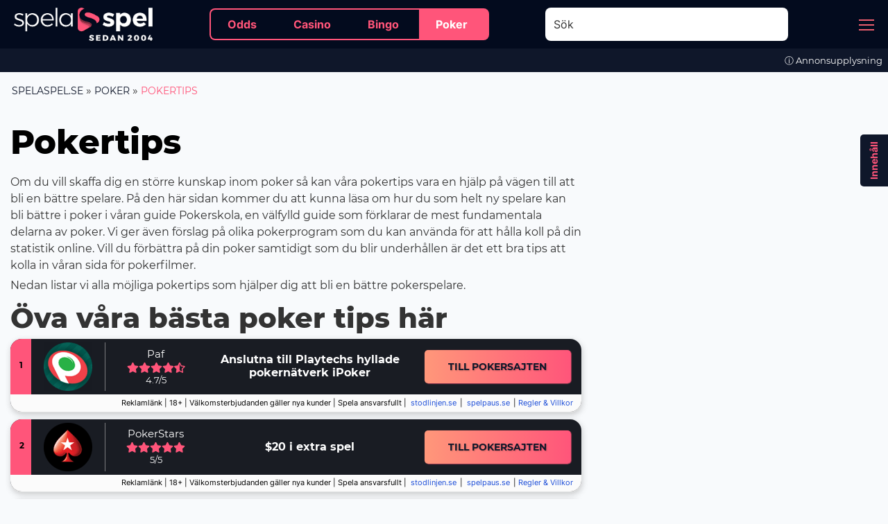

--- FILE ---
content_type: text/html; charset=UTF-8
request_url: https://www.spelaspel.se/poker/tips
body_size: 37234
content:
<!DOCTYPE html>
<html lang="sv-SE">
<head><meta charset="utf-8"><script>if(navigator.userAgent.match(/MSIE|Internet Explorer/i)||navigator.userAgent.match(/Trident\/7\..*?rv:11/i)){var href=document.location.href;if(!href.match(/[?&]nowprocket/)){if(href.indexOf("?")==-1){if(href.indexOf("#")==-1){document.location.href=href+"?nowprocket=1"}else{document.location.href=href.replace("#","?nowprocket=1#")}}else{if(href.indexOf("#")==-1){document.location.href=href+"&nowprocket=1"}else{document.location.href=href.replace("#","&nowprocket=1#")}}}}</script><script>(()=>{class RocketLazyLoadScripts{constructor(){this.v="1.2.6",this.triggerEvents=["keydown","mousedown","mousemove","touchmove","touchstart","touchend","wheel"],this.userEventHandler=this.t.bind(this),this.touchStartHandler=this.i.bind(this),this.touchMoveHandler=this.o.bind(this),this.touchEndHandler=this.h.bind(this),this.clickHandler=this.u.bind(this),this.interceptedClicks=[],this.interceptedClickListeners=[],this.l(this),window.addEventListener("pageshow",(t=>{this.persisted=t.persisted,this.everythingLoaded&&this.m()})),this.CSPIssue=sessionStorage.getItem("rocketCSPIssue"),document.addEventListener("securitypolicyviolation",(t=>{this.CSPIssue||"script-src-elem"!==t.violatedDirective||"data"!==t.blockedURI||(this.CSPIssue=!0,sessionStorage.setItem("rocketCSPIssue",!0))})),document.addEventListener("DOMContentLoaded",(()=>{this.k()})),this.delayedScripts={normal:[],async:[],defer:[]},this.trash=[],this.allJQueries=[]}p(t){document.hidden?t.t():(this.triggerEvents.forEach((e=>window.addEventListener(e,t.userEventHandler,{passive:!0}))),window.addEventListener("touchstart",t.touchStartHandler,{passive:!0}),window.addEventListener("mousedown",t.touchStartHandler),document.addEventListener("visibilitychange",t.userEventHandler))}_(){this.triggerEvents.forEach((t=>window.removeEventListener(t,this.userEventHandler,{passive:!0}))),document.removeEventListener("visibilitychange",this.userEventHandler)}i(t){"HTML"!==t.target.tagName&&(window.addEventListener("touchend",this.touchEndHandler),window.addEventListener("mouseup",this.touchEndHandler),window.addEventListener("touchmove",this.touchMoveHandler,{passive:!0}),window.addEventListener("mousemove",this.touchMoveHandler),t.target.addEventListener("click",this.clickHandler),this.L(t.target,!0),this.S(t.target,"onclick","rocket-onclick"),this.C())}o(t){window.removeEventListener("touchend",this.touchEndHandler),window.removeEventListener("mouseup",this.touchEndHandler),window.removeEventListener("touchmove",this.touchMoveHandler,{passive:!0}),window.removeEventListener("mousemove",this.touchMoveHandler),t.target.removeEventListener("click",this.clickHandler),this.L(t.target,!1),this.S(t.target,"rocket-onclick","onclick"),this.M()}h(){window.removeEventListener("touchend",this.touchEndHandler),window.removeEventListener("mouseup",this.touchEndHandler),window.removeEventListener("touchmove",this.touchMoveHandler,{passive:!0}),window.removeEventListener("mousemove",this.touchMoveHandler)}u(t){t.target.removeEventListener("click",this.clickHandler),this.L(t.target,!1),this.S(t.target,"rocket-onclick","onclick"),this.interceptedClicks.push(t),t.preventDefault(),t.stopPropagation(),t.stopImmediatePropagation(),this.M()}O(){window.removeEventListener("touchstart",this.touchStartHandler,{passive:!0}),window.removeEventListener("mousedown",this.touchStartHandler),this.interceptedClicks.forEach((t=>{t.target.dispatchEvent(new MouseEvent("click",{view:t.view,bubbles:!0,cancelable:!0}))}))}l(t){EventTarget.prototype.addEventListenerWPRocketBase=EventTarget.prototype.addEventListener,EventTarget.prototype.addEventListener=function(e,i,o){"click"!==e||t.windowLoaded||i===t.clickHandler||t.interceptedClickListeners.push({target:this,func:i,options:o}),(this||window).addEventListenerWPRocketBase(e,i,o)}}L(t,e){this.interceptedClickListeners.forEach((i=>{i.target===t&&(e?t.removeEventListener("click",i.func,i.options):t.addEventListener("click",i.func,i.options))})),t.parentNode!==document.documentElement&&this.L(t.parentNode,e)}D(){return new Promise((t=>{this.P?this.M=t:t()}))}C(){this.P=!0}M(){this.P=!1}S(t,e,i){t.hasAttribute&&t.hasAttribute(e)&&(event.target.setAttribute(i,event.target.getAttribute(e)),event.target.removeAttribute(e))}t(){this._(this),"loading"===document.readyState?document.addEventListener("DOMContentLoaded",this.R.bind(this)):this.R()}k(){let t=[];document.querySelectorAll("script[type=rocketlazyloadscript][data-rocket-src]").forEach((e=>{let i=e.getAttribute("data-rocket-src");if(i&&!i.startsWith("data:")){0===i.indexOf("//")&&(i=location.protocol+i);try{const o=new URL(i).origin;o!==location.origin&&t.push({src:o,crossOrigin:e.crossOrigin||"module"===e.getAttribute("data-rocket-type")})}catch(t){}}})),t=[...new Map(t.map((t=>[JSON.stringify(t),t]))).values()],this.T(t,"preconnect")}async R(){this.lastBreath=Date.now(),this.j(this),this.F(this),this.I(),this.W(),this.q(),await this.A(this.delayedScripts.normal),await this.A(this.delayedScripts.defer),await this.A(this.delayedScripts.async);try{await this.U(),await this.H(this),await this.J()}catch(t){console.error(t)}window.dispatchEvent(new Event("rocket-allScriptsLoaded")),this.everythingLoaded=!0,this.D().then((()=>{this.O()})),this.N()}W(){document.querySelectorAll("script[type=rocketlazyloadscript]").forEach((t=>{t.hasAttribute("data-rocket-src")?t.hasAttribute("async")&&!1!==t.async?this.delayedScripts.async.push(t):t.hasAttribute("defer")&&!1!==t.defer||"module"===t.getAttribute("data-rocket-type")?this.delayedScripts.defer.push(t):this.delayedScripts.normal.push(t):this.delayedScripts.normal.push(t)}))}async B(t){if(await this.G(),!0!==t.noModule||!("noModule"in HTMLScriptElement.prototype))return new Promise((e=>{let i;function o(){(i||t).setAttribute("data-rocket-status","executed"),e()}try{if(navigator.userAgent.indexOf("Firefox/")>0||""===navigator.vendor||this.CSPIssue)i=document.createElement("script"),[...t.attributes].forEach((t=>{let e=t.nodeName;"type"!==e&&("data-rocket-type"===e&&(e="type"),"data-rocket-src"===e&&(e="src"),i.setAttribute(e,t.nodeValue))})),t.text&&(i.text=t.text),i.hasAttribute("src")?(i.addEventListener("load",o),i.addEventListener("error",(function(){i.setAttribute("data-rocket-status","failed-network"),e()})),setTimeout((()=>{i.isConnected||e()}),1)):(i.text=t.text,o()),t.parentNode.replaceChild(i,t);else{const i=t.getAttribute("data-rocket-type"),s=t.getAttribute("data-rocket-src");i?(t.type=i,t.removeAttribute("data-rocket-type")):t.removeAttribute("type"),t.addEventListener("load",o),t.addEventListener("error",(i=>{this.CSPIssue&&i.target.src.startsWith("data:")?(console.log("WPRocket: data-uri blocked by CSP -> fallback"),t.removeAttribute("src"),this.B(t).then(e)):(t.setAttribute("data-rocket-status","failed-network"),e())})),s?(t.removeAttribute("data-rocket-src"),t.src=s):t.src="data:text/javascript;base64,"+window.btoa(unescape(encodeURIComponent(t.text)))}}catch(i){t.setAttribute("data-rocket-status","failed-transform"),e()}}));t.setAttribute("data-rocket-status","skipped")}async A(t){const e=t.shift();return e&&e.isConnected?(await this.B(e),this.A(t)):Promise.resolve()}q(){this.T([...this.delayedScripts.normal,...this.delayedScripts.defer,...this.delayedScripts.async],"preload")}T(t,e){var i=document.createDocumentFragment();t.forEach((t=>{const o=t.getAttribute&&t.getAttribute("data-rocket-src")||t.src;if(o&&!o.startsWith("data:")){const s=document.createElement("link");s.href=o,s.rel=e,"preconnect"!==e&&(s.as="script"),t.getAttribute&&"module"===t.getAttribute("data-rocket-type")&&(s.crossOrigin=!0),t.crossOrigin&&(s.crossOrigin=t.crossOrigin),t.integrity&&(s.integrity=t.integrity),i.appendChild(s),this.trash.push(s)}})),document.head.appendChild(i)}j(t){let e={};function i(i,o){return e[o].eventsToRewrite.indexOf(i)>=0&&!t.everythingLoaded?"rocket-"+i:i}function o(t,o){!function(t){e[t]||(e[t]={originalFunctions:{add:t.addEventListener,remove:t.removeEventListener},eventsToRewrite:[]},t.addEventListener=function(){arguments[0]=i(arguments[0],t),e[t].originalFunctions.add.apply(t,arguments)},t.removeEventListener=function(){arguments[0]=i(arguments[0],t),e[t].originalFunctions.remove.apply(t,arguments)})}(t),e[t].eventsToRewrite.push(o)}function s(e,i){let o=e[i];e[i]=null,Object.defineProperty(e,i,{get:()=>o||function(){},set(s){t.everythingLoaded?o=s:e["rocket"+i]=o=s}})}o(document,"DOMContentLoaded"),o(window,"DOMContentLoaded"),o(window,"load"),o(window,"pageshow"),o(document,"readystatechange"),s(document,"onreadystatechange"),s(window,"onload"),s(window,"onpageshow");try{Object.defineProperty(document,"readyState",{get:()=>t.rocketReadyState,set(e){t.rocketReadyState=e},configurable:!0}),document.readyState="loading"}catch(t){console.log("WPRocket DJE readyState conflict, bypassing")}}F(t){let e;function i(e){return t.everythingLoaded?e:e.split(" ").map((t=>"load"===t||0===t.indexOf("load.")?"rocket-jquery-load":t)).join(" ")}function o(o){function s(t){const e=o.fn[t];o.fn[t]=o.fn.init.prototype[t]=function(){return this[0]===window&&("string"==typeof arguments[0]||arguments[0]instanceof String?arguments[0]=i(arguments[0]):"object"==typeof arguments[0]&&Object.keys(arguments[0]).forEach((t=>{const e=arguments[0][t];delete arguments[0][t],arguments[0][i(t)]=e}))),e.apply(this,arguments),this}}o&&o.fn&&!t.allJQueries.includes(o)&&(o.fn.ready=o.fn.init.prototype.ready=function(e){return t.domReadyFired?e.bind(document)(o):document.addEventListener("rocket-DOMContentLoaded",(()=>e.bind(document)(o))),o([])},s("on"),s("one"),t.allJQueries.push(o)),e=o}o(window.jQuery),Object.defineProperty(window,"jQuery",{get:()=>e,set(t){o(t)}})}async H(t){const e=document.querySelector("script[data-webpack]");e&&(await async function(){return new Promise((t=>{e.addEventListener("load",t),e.addEventListener("error",t)}))}(),await t.K(),await t.H(t))}async U(){this.domReadyFired=!0;try{document.readyState="interactive"}catch(t){}await this.G(),document.dispatchEvent(new Event("rocket-readystatechange")),await this.G(),document.rocketonreadystatechange&&document.rocketonreadystatechange(),await this.G(),document.dispatchEvent(new Event("rocket-DOMContentLoaded")),await this.G(),window.dispatchEvent(new Event("rocket-DOMContentLoaded"))}async J(){try{document.readyState="complete"}catch(t){}await this.G(),document.dispatchEvent(new Event("rocket-readystatechange")),await this.G(),document.rocketonreadystatechange&&document.rocketonreadystatechange(),await this.G(),window.dispatchEvent(new Event("rocket-load")),await this.G(),window.rocketonload&&window.rocketonload(),await this.G(),this.allJQueries.forEach((t=>t(window).trigger("rocket-jquery-load"))),await this.G();const t=new Event("rocket-pageshow");t.persisted=this.persisted,window.dispatchEvent(t),await this.G(),window.rocketonpageshow&&window.rocketonpageshow({persisted:this.persisted}),this.windowLoaded=!0}m(){document.onreadystatechange&&document.onreadystatechange(),window.onload&&window.onload(),window.onpageshow&&window.onpageshow({persisted:this.persisted})}I(){const t=new Map;document.write=document.writeln=function(e){const i=document.currentScript;i||console.error("WPRocket unable to document.write this: "+e);const o=document.createRange(),s=i.parentElement;let n=t.get(i);void 0===n&&(n=i.nextSibling,t.set(i,n));const c=document.createDocumentFragment();o.setStart(c,0),c.appendChild(o.createContextualFragment(e)),s.insertBefore(c,n)}}async G(){Date.now()-this.lastBreath>45&&(await this.K(),this.lastBreath=Date.now())}async K(){return document.hidden?new Promise((t=>setTimeout(t))):new Promise((t=>requestAnimationFrame(t)))}N(){this.trash.forEach((t=>t.remove()))}static run(){const t=new RocketLazyLoadScripts;t.p(t)}}RocketLazyLoadScripts.run()})();</script>
    
    <meta name="viewport" content="width=device-width, initial-scale=1, user-scalable=yes">
    <!-- Google Tag Manager -->
<script type="rocketlazyloadscript">
(function (w, d, s, l, i) {
    w[l] = w[l] || [];
    w[l].push({
        'gtm.start':
            new Date().getTime(), event: 'gtm.js'
    });
    var f = d.getElementsByTagName(s)[0],
        j = d.createElement(s), dl = l != 'dataLayer' ? '&l=' + l : '';
    j.async = true;
    j.src =
        'https://www.googletagmanager.com/gtm.js?id=' + i + dl;
    f.parentNode.insertBefore(j, f);
})(window, document, 'script', 'dataLayer', 'GTM-NR9VFW3');
</script>
<!-- End Google Tag Manager --><script type="rocketlazyloadscript" data-rocket-type="text/javascript">var poptinAfterPageLoad = true;</script>
<script type="rocketlazyloadscript" id='pixel-script-poptin' data-rocket-src='https://cdn.popt.in/pixel.js?id=53872e3638d5a' async='true'></script><meta name='robots' content='max-image-preview:large' />

	<!-- This site is optimized with the Yoast SEO plugin v21.5 - https://yoast.com/wordpress/plugins/seo/ -->
	<title>Guide med 112 pokertips för spelare på alla nivåer - SpelaSpel</title><link rel="preload" data-rocket-preload as="font" href="https://www.spelaspel.se/wp-content/themes/spelaspel-31-10-20/styles/fonts/webfonts/fa-brands-400.woff2" crossorigin><link rel="preload" data-rocket-preload as="font" href="https://www.spelaspel.se/wp-content/themes/spelaspel-31-10-20/styles/fonts/webfonts/fa-solid-900.woff2" crossorigin><link rel="preload" data-rocket-preload as="font" href="https://www.spelaspel.se/wp-content/themes/spelaspel-31-10-20/styles/fonts/googlefonts/inter-v7-latin/inter-v7-latin-regular.woff2" crossorigin><link rel="preload" data-rocket-preload as="font" href="https://www.spelaspel.se/wp-content/themes/spelaspel-31-10-20/styles/fonts/googlefonts/inter-v7-latin/inter-v7-latin-700.woff2" crossorigin><link rel="preload" data-rocket-preload as="font" href="https://www.spelaspel.se/wp-content/themes/spelaspel-31-10-20/styles/fonts/googlefonts/montserrat-v18-latin/montserrat-v18-latin-regular.woff2" crossorigin><link rel="preload" data-rocket-preload as="font" href="https://www.spelaspel.se/wp-content/themes/spelaspel-31-10-20/styles/fonts/googlefonts/montserrat-v18-latin/montserrat-v18-latin-700.woff2" crossorigin><link rel="preload" data-rocket-preload as="font" href="https://www.spelaspel.se/wp-content/themes/spelaspel-31-10-20/styles/fonts/googlefonts/montserrat-v18-latin/montserrat-v18-latin-800.woff2" crossorigin><style id="wpr-usedcss">body{--wp--preset--color--black:#000000;--wp--preset--color--cyan-bluish-gray:#abb8c3;--wp--preset--color--white:#ffffff;--wp--preset--color--pale-pink:#f78da7;--wp--preset--color--vivid-red:#cf2e2e;--wp--preset--color--luminous-vivid-orange:#ff6900;--wp--preset--color--luminous-vivid-amber:#fcb900;--wp--preset--color--light-green-cyan:#7bdcb5;--wp--preset--color--vivid-green-cyan:#00d084;--wp--preset--color--pale-cyan-blue:#8ed1fc;--wp--preset--color--vivid-cyan-blue:#0693e3;--wp--preset--color--vivid-purple:#9b51e0;--wp--preset--gradient--vivid-cyan-blue-to-vivid-purple:linear-gradient(135deg,rgba(6, 147, 227, 1) 0%,rgb(155, 81, 224) 100%);--wp--preset--gradient--light-green-cyan-to-vivid-green-cyan:linear-gradient(135deg,rgb(122, 220, 180) 0%,rgb(0, 208, 130) 100%);--wp--preset--gradient--luminous-vivid-amber-to-luminous-vivid-orange:linear-gradient(135deg,rgba(252, 185, 0, 1) 0%,rgba(255, 105, 0, 1) 100%);--wp--preset--gradient--luminous-vivid-orange-to-vivid-red:linear-gradient(135deg,rgba(255, 105, 0, 1) 0%,rgb(207, 46, 46) 100%);--wp--preset--gradient--very-light-gray-to-cyan-bluish-gray:linear-gradient(135deg,rgb(238, 238, 238) 0%,rgb(169, 184, 195) 100%);--wp--preset--gradient--cool-to-warm-spectrum:linear-gradient(135deg,rgb(74, 234, 220) 0%,rgb(151, 120, 209) 20%,rgb(207, 42, 186) 40%,rgb(238, 44, 130) 60%,rgb(251, 105, 98) 80%,rgb(254, 248, 76) 100%);--wp--preset--gradient--blush-light-purple:linear-gradient(135deg,rgb(255, 206, 236) 0%,rgb(152, 150, 240) 100%);--wp--preset--gradient--blush-bordeaux:linear-gradient(135deg,rgb(254, 205, 165) 0%,rgb(254, 45, 45) 50%,rgb(107, 0, 62) 100%);--wp--preset--gradient--luminous-dusk:linear-gradient(135deg,rgb(255, 203, 112) 0%,rgb(199, 81, 192) 50%,rgb(65, 88, 208) 100%);--wp--preset--gradient--pale-ocean:linear-gradient(135deg,rgb(255, 245, 203) 0%,rgb(182, 227, 212) 50%,rgb(51, 167, 181) 100%);--wp--preset--gradient--electric-grass:linear-gradient(135deg,rgb(202, 248, 128) 0%,rgb(113, 206, 126) 100%);--wp--preset--gradient--midnight:linear-gradient(135deg,rgb(2, 3, 129) 0%,rgb(40, 116, 252) 100%);--wp--preset--font-size--small:13px;--wp--preset--font-size--medium:20px;--wp--preset--font-size--large:36px;--wp--preset--font-size--x-large:42px;--wp--preset--spacing--20:0.44rem;--wp--preset--spacing--30:0.67rem;--wp--preset--spacing--40:1rem;--wp--preset--spacing--50:1.5rem;--wp--preset--spacing--60:2.25rem;--wp--preset--spacing--70:3.38rem;--wp--preset--spacing--80:5.06rem;--wp--preset--shadow--natural:6px 6px 9px rgba(0, 0, 0, .2);--wp--preset--shadow--deep:12px 12px 50px rgba(0, 0, 0, .4);--wp--preset--shadow--sharp:6px 6px 0px rgba(0, 0, 0, .2);--wp--preset--shadow--outlined:6px 6px 0px -3px rgba(255, 255, 255, 1),6px 6px rgba(0, 0, 0, 1);--wp--preset--shadow--crisp:6px 6px 0px rgba(0, 0, 0, 1)}:where(.is-layout-flex){gap:.5em}:where(.is-layout-grid){gap:.5em}:where(.wp-block-post-template.is-layout-flex){gap:1.25em}:where(.wp-block-post-template.is-layout-grid){gap:1.25em}:where(.wp-block-columns.is-layout-flex){gap:2em}:where(.wp-block-columns.is-layout-grid){gap:2em}#cookie-law-info-bar{font-size:15px;margin:0 auto;padding:12px 10px;position:absolute;text-align:center;box-sizing:border-box;width:100%;z-index:9999;display:none;left:0;font-weight:300;box-shadow:0 -1px 10px 0 rgba(172,171,171,.3)}#cookie-law-info-again{font-size:10pt;margin:0;padding:5px 10px;text-align:center;z-index:9999;cursor:pointer;box-shadow:#161616 2px 2px 5px 2px}.cli-plugin-button,.cli-plugin-button:visited{display:inline-block;padding:9px 12px;color:#fff;text-decoration:none;position:relative;cursor:pointer;margin-left:5px;text-decoration:none}.cli-plugin-button,.cli-plugin-button:visited,.medium.cli-plugin-button,.medium.cli-plugin-button:visited{font-size:13px;font-weight:400;line-height:1}.red.cli-plugin-button,.red.cli-plugin-button:visited{background-color:#e62727}.red.cli-plugin-button:hover{background-color:#cf2525}.cli-plugin-button{margin-top:5px}.cli-bar-popup{-moz-background-clip:padding;-webkit-background-clip:padding;background-clip:padding-box;-webkit-border-radius:30px;-moz-border-radius:30px;border-radius:30px;padding:20px}.cli-plugin-main-link.cli-plugin-button{text-decoration:none}.cli-plugin-main-link.cli-plugin-button{margin-left:5px}.cli-modal-backdrop{position:fixed;top:0;right:0;bottom:0;left:0;z-index:1040;background-color:#000;display:none}.cli-modal-backdrop.cli-show{opacity:.5;display:block}.cli-modal.cli-show{display:block}.cli-modal .cli-modal-dialog{position:relative;width:auto;margin:.5rem;pointer-events:none;font-family:-apple-system,BlinkMacSystemFont,'segoe ui',Roboto,'helvetica neue',Arial,sans-serif,'apple color emoji','segoe ui emoji','segoe ui symbol';font-size:1rem;font-weight:400;line-height:1.5;color:#212529;text-align:left;display:-ms-flexbox;display:flex;-ms-flex-align:center;align-items:center;min-height:calc(100% - (.5rem * 2))}@media(min-width:992px){.cli-modal .cli-modal-dialog{max-width:900px}}.cli-modal-content{position:relative;display:-ms-flexbox;display:flex;-ms-flex-direction:column;flex-direction:column;width:100%;pointer-events:auto;background-color:#fff;background-clip:padding-box;border-radius:.3rem;outline:0}.cli-modal .cli-modal-close{position:absolute;right:10px;top:10px;z-index:1;padding:0;background-color:transparent!important;border:0;-webkit-appearance:none;font-size:1.5rem;font-weight:700;line-height:1;color:#000;text-shadow:0 1px 0 #fff}.cli-fade{transition:opacity .15s linear}.cli-tab-content{width:100%;padding:30px}.cli-container-fluid{padding-right:15px;padding-left:15px;margin-right:auto;margin-left:auto}.cli-row{display:-ms-flexbox;display:flex;-ms-flex-wrap:wrap;flex-wrap:wrap;margin-right:-15px;margin-left:-15px}.cli-align-items-stretch{-ms-flex-align:stretch!important;align-items:stretch!important}.cli-px-0{padding-left:0;padding-right:0}.cli-btn{cursor:pointer;font-size:14px;display:inline-block;font-weight:400;text-align:center;white-space:nowrap;vertical-align:middle;-webkit-user-select:none;-moz-user-select:none;-ms-user-select:none;user-select:none;border:1px solid transparent;padding:.5rem 1.25rem;line-height:1;border-radius:.25rem;transition:all .15s ease-in-out}.cli-btn:hover{opacity:.8}.cli-btn:focus{outline:0}.cli-modal-backdrop.cli-show{opacity:.8}.cli-modal-open{overflow:hidden}.cli-barmodal-open{overflow:hidden}.cli-modal-open .cli-modal{overflow-x:hidden;overflow-y:auto}.cli-modal.cli-fade .cli-modal-dialog{transition:-webkit-transform .3s ease-out;transition:transform .3s ease-out;transition:transform .3s ease-out,-webkit-transform .3s ease-out;-webkit-transform:translate(0,-25%);transform:translate(0,-25%)}.cli-modal.cli-show .cli-modal-dialog{-webkit-transform:translate(0,0);transform:translate(0,0)}.cli-modal-backdrop{position:fixed;top:0;right:0;bottom:0;left:0;z-index:1040;background-color:#000;-webkit-transform:scale(0);transform:scale(0);transition:opacity ease-in-out .5s}.cli-modal-backdrop.cli-fade{opacity:0}.cli-modal-backdrop.cli-show{opacity:.5;-webkit-transform:scale(1);transform:scale(1)}.cli-modal{position:fixed;top:0;right:0;bottom:0;left:0;z-index:99999;transform:scale(0);overflow:hidden;outline:0;display:none}.cli-modal a{text-decoration:none}.cli-modal .cli-modal-dialog{position:relative;width:auto;margin:.5rem;pointer-events:none;font-family:inherit;font-size:1rem;font-weight:400;line-height:1.5;color:#212529;text-align:left;display:-ms-flexbox;display:flex;-ms-flex-align:center;align-items:center;min-height:calc(100% - (.5rem * 2))}@media(min-width:576px){.cli-modal .cli-modal-dialog{max-width:500px;margin:1.75rem auto;min-height:calc(100% - (1.75rem * 2))}}.cli-modal-content{position:relative;display:-ms-flexbox;display:flex;-ms-flex-direction:column;flex-direction:column;width:100%;pointer-events:auto;background-color:#fff;background-clip:padding-box;border-radius:.2rem;box-sizing:border-box;outline:0}.cli-modal .cli-modal-close:focus{outline:0}.cli-tab-content{background:#fff}.cli-tab-content{width:100%;padding:5px 30px 5px 5px;box-sizing:border-box}@media(max-width:767px){.cli-tab-content{padding:30px 10px}}.cli-tab-content p{color:#343438;font-size:14px;margin-top:0}.cli-tab-content h4{font-size:20px;margin-bottom:1.5rem;margin-top:0;font-family:inherit;font-weight:500;line-height:1.2;color:inherit}#cookie-law-info-bar .cli-tab-content{background:0 0}#cookie-law-info-bar .cli-nav-link,#cookie-law-info-bar .cli-tab-container p,#cookie-law-info-bar span.cli-necessary-caption{color:inherit}#cookie-law-info-bar .cli-tab-header a:before{border-right:1px solid currentColor;border-bottom:1px solid currentColor}#cookie-law-info-bar .cli-row{margin-top:20px}#cookie-law-info-bar .cli-tab-content h4{margin-bottom:.5rem}#cookie-law-info-bar .cli-tab-container{display:none;text-align:left}.cli-tab-footer .cli-btn{background-color:#00acad;padding:10px 15px;text-decoration:none}.cli-tab-footer .wt-cli-privacy-accept-btn{background-color:#61a229;color:#fff;border-radius:0}.cli-tab-footer{width:100%;text-align:right;padding:20px 0}.cli-col-12{width:100%}.cli-tab-header{display:flex;justify-content:space-between}.cli-tab-header a:before{width:10px;height:2px;left:0;top:calc(50% - 1px)}.cli-tab-header a:after{width:2px;height:10px;left:4px;top:calc(50% - 5px);-webkit-transform:none;transform:none}.cli-tab-header a:before{width:7px;height:7px;border-right:1px solid #4a6e78;border-bottom:1px solid #4a6e78;content:" ";transform:rotate(-45deg);-webkit-transition:.2s ease-in-out;-moz-transition:.2s ease-in-out;transition:all .2s ease-in-out;margin-right:10px}.cli-tab-header a.cli-nav-link{position:relative;display:flex;align-items:center;font-size:14px;color:#000;text-transform:capitalize}.cli-tab-header.cli-tab-active .cli-nav-link:before{transform:rotate(45deg);-webkit-transition:.2s ease-in-out;-moz-transition:.2s ease-in-out;transition:all .2s ease-in-out}.cli-tab-header{border-radius:5px;padding:12px 15px;cursor:pointer;transition:background-color .2s ease-out .3s,color .2s ease-out 0s;background-color:#f2f2f2}.cli-modal .cli-modal-close{position:absolute;right:0;top:0;z-index:1;-webkit-appearance:none;width:40px;height:40px;padding:0;border-radius:50%;padding:10px;background:0 0;border:none;min-width:40px}.cli-tab-container h1,.cli-tab-container h4{font-family:inherit;font-size:16px;margin-bottom:15px;margin:10px 0}#cliSettingsPopup .cli-tab-section-container{padding-top:12px}.cli-privacy-content-text,.cli-tab-container p{font-size:14px;line-height:1.4;margin-top:0;padding:0;color:#000}.cli-tab-content{display:none}.cli-tab-section .cli-tab-content{padding:10px 20px 5px}.cli-tab-section{margin-top:5px}@media(min-width:992px){.cli-modal .cli-modal-dialog{max-width:645px}}.cli-privacy-overview:not(.cli-collapsed) .cli-privacy-content{max-height:60px;transition:max-height .15s ease-out;overflow:hidden}a.cli-privacy-readmore{font-size:12px;margin-top:12px;display:inline-block;padding-bottom:0;cursor:pointer;color:#000;text-decoration:underline}.cli-modal-footer{position:relative}a.cli-privacy-readmore:before{content:attr(data-readmore-text)}.cli-collapsed a.cli-privacy-readmore:before{content:attr(data-readless-text)}.cli-collapsed .cli-privacy-content{transition:max-height .25s ease-in}.cli-privacy-content p{margin-bottom:0}.cli-modal-close svg{fill:#000}span.cli-necessary-caption{color:#000;font-size:12px}#cookie-law-info-bar .cli-privacy-overview{display:none}.cli-tab-container .cli-row{max-height:500px;overflow-y:auto}.cli-modal.cli-blowup.cli-out{z-index:-1}.cli-modal.cli-blowup{z-index:999999;transform:scale(1)}.cli-modal.cli-blowup .cli-modal-dialog{animation:.5s cubic-bezier(.165,.84,.44,1) forwards blowUpModal}.cli-modal.cli-blowup.cli-out .cli-modal-dialog{animation:.5s cubic-bezier(.165,.84,.44,1) forwards blowUpModalTwo}@keyframes blowUpModal{0%{transform:scale(0)}100%{transform:scale(1)}}@keyframes blowUpModalTwo{0%{transform:scale(1);opacity:1}50%{transform:scale(.5);opacity:0}100%{transform:scale(0);opacity:0}}.cli_settings_button{cursor:pointer}.wt-cli-sr-only{display:none;font-size:16px}a.wt-cli-element.cli_cookie_close_button{text-decoration:none;color:#333;font-size:22px;line-height:22px;cursor:pointer;position:absolute;right:10px;top:5px}.cli-bar-container{float:none;margin:0 auto;display:-webkit-box;display:-moz-box;display:-ms-flexbox;display:-webkit-flex;display:flex;justify-content:space-between;-webkit-box-align:center;-moz-box-align:center;-ms-flex-align:center;-webkit-align-items:center;align-items:center}#cookie-law-info-bar[data-cli-type=popup] .cli-bar-container,#cookie-law-info-bar[data-cli-type=widget] .cli-bar-container{display:block}.wt-cli-necessary-checkbox{display:none!important}.wt-cli-privacy-overview-actions{padding-bottom:0}.wt-cli-cookie-description{font-size:14px;line-height:1.4;margin-top:0;padding:0;color:#000}@-ms-keyframes cssload-spin{0%,100%{box-shadow:15px 15px rgba(79,77,73,.72),-15px 15px rgba(223,223,223,.71),-15px -15px rgba(79,77,73,.58),15px -15px rgba(223,223,223,.72)}25%{box-shadow:-15px 15px rgba(223,223,223,.81),-15px -15px rgba(79,77,73,.68),15px -15px rgba(223,223,223,.83),15px 15px rgba(79,77,73,.71)}50%{box-shadow:-15px -15px rgba(79,77,73,.73),15px -15px rgba(223,223,223,.72),15px 15px rgba(79,77,73,.76),-15px 15px rgba(223,223,223,.7)}75%{box-shadow:15px -15px #dfdfdf,15px 15px #4f4d49,-15px 15px #dfdfdf,-15px -15px #4f4d49}}.app.container{padding-right:0;padding-left:0}.col-md-12,.col-md-2,.col-md-3,.col-md-4,.col-md-5,.col-md-8,.col-sm-12,.col-sm-2,.col-sm-3,.col-sm-4,.col-sm-5,.col-xs-12,.col-xs-2,.col-xs-3,.col-xs-4,.col-xs-5{position:relative;min-height:1px;padding-right:15px;padding-left:15px}.col-xs-12,.col-xs-2,.col-xs-3,.col-xs-4,.col-xs-5{float:left}.col-xs-12{width:100%}.col-xs-5{width:41.66666667%}.col-xs-4{width:33.33333333%}.col-xs-3{width:25%}.col-xs-2{width:16.66666667%}@media (min-width:768px){.col-sm-12,.col-sm-2,.col-sm-3,.col-sm-4,.col-sm-5{float:left}.col-sm-12{width:100%}.col-sm-5{width:41.66666667%}.col-sm-4{width:33.33333333%}.col-sm-3{width:25%}.col-sm-2{width:16.66666667%}}@media (min-width:992px){.col-md-12,.col-md-2,.col-md-3,.col-md-4,.col-md-5,.col-md-8{float:left}.col-md-12{width:100%}.col-md-8{width:66.66666667%}.col-md-5{width:41.66666667%}.col-md-4{width:33.33333333%}.col-md-3{width:25%}.col-md-2{width:16.66666667%}}body{font-size:14px;line-height:1.42857143;color:#333;background-color:#fff}.text-left{text-align:left}#cookie-law-info-bar{font-size:12pt;margin:0 auto;padding:13px 10px;position:absolute;text-align:center;-webkit-box-sizing:border-box;box-sizing:border-box;width:100%;z-index:9999;-webkit-box-shadow:rgba(0,0,0,.5) 0 5px 50px;box-shadow:rgba(0,0,0,.5) 0 5px 50px;display:none;left:0;font-weight:300;position:fixed;bottom:0;background:#fae9d7}#cookie-law-info-bar span{vertical-align:middle}#cookie-law-info-again{font-size:10pt;margin:0;padding:5px 10px;text-align:center;z-index:9999;cursor:pointer;-webkit-box-shadow:#161616 2px 2px 5px 2px;box-shadow:#161616 2px 2px 5px 2px}.cli-plugin-button{display:inline-block;padding:10px 16px;color:#fff;text-decoration:none;position:relative;cursor:pointer;margin-left:0;text-decoration:none;font-size:14px;font-weight:500;line-height:1;margin-top:5px}.cli-plugin-button:visited{display:inline-block;padding:10px 16px;color:#fff;text-decoration:none;position:relative;cursor:pointer;margin-left:0;text-decoration:none;font-size:14px;font-weight:500;line-height:1}.cli-plugin-button:hover{background-color:#111;color:#fff;text-decoration:none}.cli-plugin-main-link{margin-left:0;font-weight:550;text-decoration:underline}.medium.cli-plugin-button{font-size:14px;font-weight:500;line-height:1}.medium.cli-plugin-button:visited{font-size:14px;font-weight:500;line-height:1}@font-face{font-family:'Font Awesome 5 Brands';font-style:normal;font-weight:400;font-display:swap;src:url("https://www.spelaspel.se/wp-content/themes/spelaspel-31-10-20/styles/fonts/webfonts/fa-brands-400.eot");src:url("https://www.spelaspel.se/wp-content/themes/spelaspel-31-10-20/styles/fonts/webfonts/fa-brands-400.eot?#iefix") format("embedded-opentype"),url("https://www.spelaspel.se/wp-content/themes/spelaspel-31-10-20/styles/fonts/webfonts/fa-brands-400.woff2") format("woff2"),url("https://www.spelaspel.se/wp-content/themes/spelaspel-31-10-20/styles/fonts/webfonts/fa-brands-400.woff") format("woff"),url("https://www.spelaspel.se/wp-content/themes/spelaspel-31-10-20/styles/fonts/webfonts/fa-brands-400.ttf") format("truetype"),url("https://www.spelaspel.se/wp-content/themes/spelaspel-31-10-20/styles/fonts/webfonts/fa-brands-400.svg#fontawesome") format("svg")}.fab{font-family:'Font Awesome 5 Brands';font-weight:400}@font-face{font-family:'Font Awesome 5 Free';font-style:normal;font-weight:900;font-display:swap;src:url("https://www.spelaspel.se/wp-content/themes/spelaspel-31-10-20/styles/fonts/webfonts/fa-solid-900.eot");src:url("https://www.spelaspel.se/wp-content/themes/spelaspel-31-10-20/styles/fonts/webfonts/fa-solid-900.eot?#iefix") format("embedded-opentype"),url("https://www.spelaspel.se/wp-content/themes/spelaspel-31-10-20/styles/fonts/webfonts/fa-solid-900.woff2") format("woff2"),url("https://www.spelaspel.se/wp-content/themes/spelaspel-31-10-20/styles/fonts/webfonts/fa-solid-900.woff") format("woff"),url("https://www.spelaspel.se/wp-content/themes/spelaspel-31-10-20/styles/fonts/webfonts/fa-solid-900.ttf") format("truetype"),url("https://www.spelaspel.se/wp-content/themes/spelaspel-31-10-20/styles/fonts/webfonts/fa-solid-900.svg#fontawesome") format("svg")}.fas{font-family:'Font Awesome 5 Free';font-weight:900}.fab,.fas{-moz-osx-font-smoothing:grayscale;-webkit-font-smoothing:antialiased;display:inline-block;font-style:normal;font-variant:normal;text-rendering:auto;line-height:1}.fa-star:before{content:"\f005"}.fa-star-half-alt:before{content:"\f5c0"}.fa-search:before{content:"\f002"}.fa-close:before{content:"\f00d"}.fa-youtube-square:before{content:"\f431"!important}.fa-chevron-right:before{content:"\f054"}.fa-caret-up:before{content:"\f0d8"}.fa-facebook-square:before{content:"\f082"}.fa-twitter-square:before{content:"\f081"}@font-face{font-display:swap;font-family:Inter;font-style:normal;font-weight:400;src:url("https://www.spelaspel.se/wp-content/themes/spelaspel-31-10-20/styles/fonts/googlefonts/inter-v7-latin/inter-v7-latin-regular.eot");src:local(""),url("https://www.spelaspel.se/wp-content/themes/spelaspel-31-10-20/styles/fonts/googlefonts/inter-v7-latin/inter-v7-latin-regular.eot?#iefix") format("embedded-opentype"),url("https://www.spelaspel.se/wp-content/themes/spelaspel-31-10-20/styles/fonts/googlefonts/inter-v7-latin/inter-v7-latin-regular.woff2") format("woff2"),url("https://www.spelaspel.se/wp-content/themes/spelaspel-31-10-20/styles/fonts/googlefonts/inter-v7-latin/inter-v7-latin-regular.woff") format("woff"),url("https://www.spelaspel.se/wp-content/themes/spelaspel-31-10-20/styles/fonts/googlefonts/inter-v7-latin/inter-v7-latin-regular.ttf") format("truetype"),url("https://www.spelaspel.se/wp-content/themes/spelaspel-31-10-20/styles/fonts/googlefonts/inter-v7-latin/inter-v7-latin-regular.svg#Inter") format("svg")}@font-face{font-display:swap;font-family:Inter;font-style:normal;font-weight:700;src:url("https://www.spelaspel.se/wp-content/themes/spelaspel-31-10-20/styles/fonts/googlefonts/inter-v7-latin/inter-v7-latin-700.eot");src:local(""),url("https://www.spelaspel.se/wp-content/themes/spelaspel-31-10-20/styles/fonts/googlefonts/inter-v7-latin/inter-v7-latin-700.eot?#iefix") format("embedded-opentype"),url("https://www.spelaspel.se/wp-content/themes/spelaspel-31-10-20/styles/fonts/googlefonts/inter-v7-latin/inter-v7-latin-700.woff2") format("woff2"),url("https://www.spelaspel.se/wp-content/themes/spelaspel-31-10-20/styles/fonts/googlefonts/inter-v7-latin/inter-v7-latin-700.woff") format("woff"),url("https://www.spelaspel.se/wp-content/themes/spelaspel-31-10-20/styles/fonts/googlefonts/inter-v7-latin/inter-v7-latin-700.ttf") format("truetype"),url("https://www.spelaspel.se/wp-content/themes/spelaspel-31-10-20/styles/fonts/googlefonts/inter-v7-latin/inter-v7-latin-700.svg#Inter") format("svg")}@font-face{font-display:swap;font-family:Montserrat;font-style:normal;font-weight:400;src:url("https://www.spelaspel.se/wp-content/themes/spelaspel-31-10-20/styles/fonts/googlefonts/montserrat-v18-latin/montserrat-v18-latin-regular.eot");src:local(""),url("https://www.spelaspel.se/wp-content/themes/spelaspel-31-10-20/styles/fonts/googlefonts/montserrat-v18-latin/montserrat-v18-latin-regular.eot?#iefix") format("embedded-opentype"),url("https://www.spelaspel.se/wp-content/themes/spelaspel-31-10-20/styles/fonts/googlefonts/montserrat-v18-latin/montserrat-v18-latin-regular.woff2") format("woff2"),url("https://www.spelaspel.se/wp-content/themes/spelaspel-31-10-20/styles/fonts/googlefonts/montserrat-v18-latin/montserrat-v18-latin-regular.woff") format("woff"),url("https://www.spelaspel.se/wp-content/themes/spelaspel-31-10-20/styles/fonts/googlefonts/montserrat-v18-latin/montserrat-v18-latin-regular.ttf") format("truetype"),url("https://www.spelaspel.se/wp-content/themes/spelaspel-31-10-20/styles/fonts/googlefonts/montserrat-v18-latin/montserrat-v18-latin-regular.svg#Montserrat") format("svg")}@font-face{font-display:swap;font-family:Montserrat;font-style:normal;font-weight:700;src:url("https://www.spelaspel.se/wp-content/themes/spelaspel-31-10-20/styles/fonts/googlefonts/montserrat-v18-latin/montserrat-v18-latin-700.eot");src:local(""),url("https://www.spelaspel.se/wp-content/themes/spelaspel-31-10-20/styles/fonts/googlefonts/montserrat-v18-latin/montserrat-v18-latin-700.eot?#iefix") format("embedded-opentype"),url("https://www.spelaspel.se/wp-content/themes/spelaspel-31-10-20/styles/fonts/googlefonts/montserrat-v18-latin/montserrat-v18-latin-700.woff2") format("woff2"),url("https://www.spelaspel.se/wp-content/themes/spelaspel-31-10-20/styles/fonts/googlefonts/montserrat-v18-latin/montserrat-v18-latin-700.woff") format("woff"),url("https://www.spelaspel.se/wp-content/themes/spelaspel-31-10-20/styles/fonts/googlefonts/montserrat-v18-latin/montserrat-v18-latin-700.ttf") format("truetype"),url("https://www.spelaspel.se/wp-content/themes/spelaspel-31-10-20/styles/fonts/googlefonts/montserrat-v18-latin/montserrat-v18-latin-700.svg#Montserrat") format("svg")}@font-face{font-display:swap;font-family:Montserrat;font-style:normal;font-weight:800;src:url("https://www.spelaspel.se/wp-content/themes/spelaspel-31-10-20/styles/fonts/googlefonts/montserrat-v18-latin/montserrat-v18-latin-800.eot");src:local(""),url("https://www.spelaspel.se/wp-content/themes/spelaspel-31-10-20/styles/fonts/googlefonts/montserrat-v18-latin/montserrat-v18-latin-800.eot?#iefix") format("embedded-opentype"),url("https://www.spelaspel.se/wp-content/themes/spelaspel-31-10-20/styles/fonts/googlefonts/montserrat-v18-latin/montserrat-v18-latin-800.woff2") format("woff2"),url("https://www.spelaspel.se/wp-content/themes/spelaspel-31-10-20/styles/fonts/googlefonts/montserrat-v18-latin/montserrat-v18-latin-800.woff") format("woff"),url("https://www.spelaspel.se/wp-content/themes/spelaspel-31-10-20/styles/fonts/googlefonts/montserrat-v18-latin/montserrat-v18-latin-800.ttf") format("truetype"),url("https://www.spelaspel.se/wp-content/themes/spelaspel-31-10-20/styles/fonts/googlefonts/montserrat-v18-latin/montserrat-v18-latin-800.svg#Montserrat") format("svg")}h1,h2,h4{font-family:Montserrat,sans-serif;-webkit-font-smoothing:antialiased;line-height:1.1;width:100%}a,input,label,li,p,select,span,table,textarea,ul{font-family:Montserrat,sans-serif;-webkit-font-smoothing:antialiased}h1{font-size:48px;color:#000;font-weight:800;margin:0 0 20px;line-height:125%}h2{font-size:40px;font-weight:800;margin:10px 0 5px;line-height:125%}h4{font-size:24px;font-weight:800;margin:5px 0;line-height:125%}p{font-size:16px;font-weight:400;margin:5px 0;line-height:150%}p>span{font-size:inherit}a{font-size:16px;font-weight:700;color:#ff557a;text-decoration:none}a:active,a:focus,a:hover{text-decoration:none;color:#c54956}ul{padding:0;margin:5px 0;list-style:none}li{font-size:16px;font-weight:400;margin:5px 0}span{font-size:12px;font-weight:400;margin:0}img{height:100%;max-width:100%;vertical-align:middle;border:0}.header-container{max-width:1440px;width:100%;display:table;margin:0 auto;position:relative}@media screen and (min-width:992px){.header-container{display:-webkit-box;display:-ms-flexbox;display:flex;-webkit-box-align:center;-ms-flex-align:center;align-items:center;-webkit-box-pack:justify;-ms-flex-pack:justify;justify-content:space-between}.bottom-menu ul.depth0>li:hover{background:#e2e8f0}}.logo-container{height:100%;display:-webkit-box;display:-ms-flexbox;display:flex;-webkit-box-align:center;-ms-flex-align:center;align-items:center}.site-logo{font-size:50px;color:#dc5967;position:relative;z-index:0;text-shadow:.5px 1px 1px rgba(0,0,0,.4);font-family:Montserrat,sans-serif;font-weight:700;font-style:italic}.site-logo img{height:auto;display:block;-webkit-filter:drop-shadow(1px 2px 1px rgba(0,0,0,.2));filter:drop-shadow(1px 2px 1px rgba(0, 0, 0, .2))}.navigation{-webkit-box-orient:vertical;-webkit-box-direction:normal;-ms-flex-direction:column;flex-direction:column;display:-webkit-box;display:-ms-flexbox;display:flex;-webkit-box-align:center;-ms-flex-align:center;align-items:center;height:70px;z-index:999}.top-menu{margin:12px 0;height:100%}.top-menu .menu-items{display:-webkit-box;display:-ms-flexbox;display:flex;-webkit-box-pack:center;-ms-flex-pack:center;justify-content:center;color:#ff557a;font-size:16px;font-weight:700;position:relative;z-index:0;height:100%}.top-menu ul{padding:0;margin:0;height:100%;display:-webkit-box;display:-ms-flexbox;display:flex}.top-menu li{text-align:center;-webkit-transition:.1s ease-in-out;transition:all .1s ease-in-out;display:-webkit-box;display:-ms-flexbox;display:flex;-webkit-box-align:center;-ms-flex-align:center;align-items:center;margin:0;border-top:2px solid #ff557a;border-bottom:2px solid #ff557a}.top-menu li:first-of-type{border-top-left-radius:8px;border-bottom-left-radius:8px;border-left:2px solid #ff557a}.top-menu li:last-of-type{border-top-right-radius:8px;border-bottom-right-radius:8px;border-right:2px solid #ff557a}.top-menu li img{width:40px;height:40px;display:none;margin-left:auto;margin-right:auto}.top-menu li:hover{background:#ff557a}.top-menu li:hover a span{color:#fff;text-shadow:none}.top-menu li span{font-family:Inter,sans-serif;color:#ff557a;font-size:16px;font-weight:700;display:block;text-align:center;text-transform:capitalize;margin:0 5px 0 0;-webkit-backface-visibility:hidden;backface-visibility:hidden;-webkit-transform:translateZ(0);transform:translateZ(0)}.top-menu li.active{background:#fff7f2}.top-menu li.active a{color:#000;text-shadow:none}.top-menu a{color:#fff;text-shadow:1px 1px 1px rgba(0,0,0,.3);display:-webkit-box;display:-ms-flexbox;display:flex;-webkit-box-align:center;-ms-flex-align:center;align-items:center;-webkit-box-orient:horizontal;-webkit-box-direction:reverse;-ms-flex-direction:row-reverse;flex-direction:row-reverse;-webkit-box-pack:center;-ms-flex-pack:center;justify-content:center;text-align:center;padding:0 24px;-webkit-transition:.1s ease-in-out;transition:all .1s ease-in-out}.odds .top-menu li:first-of-type{background:#ff557a;border-radius:8px 0 0 8px}.odds .top-menu li:first-of-type a span{color:#fff;text-shadow:none}.casino .top-menu li:nth-of-type(2){background:#ff557a}.casino .top-menu li:nth-of-type(2) a span{color:#fff;text-shadow:none}.bingo .top-menu li:nth-of-type(3){background:#ff557a}.bingo .top-menu li:nth-of-type(3) a span{color:#fff;text-shadow:none}.poker .top-menu li:nth-of-type(4){background:#ff557a;border-radius:0 8px 8px 0}.poker .top-menu li:nth-of-type(4) a span{color:#fff;text-shadow:none}.header-legal{width:100%;margin-top:55px;background-color:#0f172a;padding:8px}@media screen and (min-width:901px){.header-legal{position:initial;margin:0}}.header-legal-container{display:-webkit-box!important;display:-ms-flexbox!important;display:flex!important;-webkit-box-orient:vertical;-webkit-box-direction:normal;-ms-flex-direction:column;flex-direction:column;-webkit-box-align:end;-ms-flex-align:end;align-items:flex-end}.header-legal span{color:#fff;cursor:pointer;font-size:13px}.header-legal p{color:#fff;font-size:14px;text-align:center;margin:8px 0 0;display:none}@media screen and (min-width:1560px){.header-legal-container{display:block!important}.header-legal span{display:none}.header-legal p{padding:initial;display:inline-block;margin:0}}.header-legal p a{font-size:inherit}.full-width .review-navigation{margin-bottom:20px;background:#0f172a;border:none}.full-width .review-navigation.fixed{position:fixed;top:54px;z-index:10}.full-width .page-info{padding:10px 2px}.full-width .container{padding-bottom:0;padding:0 25px}.full-width h1{margin-bottom:10px}.full-width p{margin-bottom:20px;line-height:1.9}.full-width .upper li{width:100%;font-size:11px;font-weight:600;display:block;margin:0;color:#656565;line-height:1.7}.full-width .upper li:before{font-family:"Font Awesome 5 Free";content:"\f00c";margin-right:5px;font-weight:900}.full-width #breadcrumbs{margin-bottom:5px}.full-width .toplist-brands:first-of-type .order-ribbon{position:absolute;left:0;padding:1px 5px 5px 15px;width:45px;text-align:right;border-radius:0 0 100% 0;color:#000;background-color:#58dbb3}.full-width .toplist-brands:first-of-type .order-ribbon:before{content:"1";text-align:center;position:relative;float:left;font-weight:700;font-size:15px;color:#fff;font-family:Montserrat,sans-serif;-webkit-font-smoothing:antialiased}.full-width .toplist-brands:nth-of-type(2) .order-ribbon{position:absolute;left:0;padding:1px 5px 5px 15px;width:45px;text-align:right;border-radius:0 0 100% 0;color:#000;background-color:#58dbb3}.full-width .toplist-brands:nth-of-type(2) .order-ribbon:before{content:"2";text-align:center;position:relative;float:left;font-weight:700;font-size:15px;color:#fff;font-family:Montserrat,sans-serif;-webkit-font-smoothing:antialiased}.full-width .toplist-brands:nth-of-type(3) .order-ribbon{position:absolute;left:0;padding:1px 5px 5px 15px;width:45px;text-align:right;border-radius:0 0 100% 0;color:#000;background-color:#58dbb3}.full-width .toplist-brands:nth-of-type(3) .order-ribbon:before{content:"3";text-align:center;position:relative;float:left;font-weight:700;font-size:15px;color:#fff;font-family:Montserrat,sans-serif;-webkit-font-smoothing:antialiased}.cards-container{display:-webkit-box;display:-ms-flexbox;display:flex;-webkit-box-orient:horizontal;-webkit-box-direction:normal;-ms-flex-direction:row;flex-direction:row;-webkit-box-pack:center;-ms-flex-pack:center;justify-content:center;padding:16px 0;width:100%}@media screen and (min-width:576px){.cards-container{padding:16px}}.cards-container img{height:auto;width:91px;background-color:#5f9ea0;-o-object-fit:cover;object-fit:cover}.cards-container .slick-track{display:-webkit-box!important;display:-ms-flexbox!important;display:flex!important}.cards-container .slick-slide{height:inherit!important}.cards-container .slick-dots li{border:1px solid #ff557a;border-radius:100%;width:12px;height:12px}.cards-container .slick-dots li.slick-active{background-color:#ff557a}.cards-container .slick-dots li button{display:none}.horizontal-card .slick-slide img{display:-webkit-box;display:-ms-flexbox;display:flex}.spelaspel-menu-list>ul{margin:0}.spelaspel-menu-list>ul>li.menu-item-has-children>ul>li.menu-item-has-children .mb-dropdown-icon:before:before{content:" ";display:table}.spelaspel-menu-list>ul>li.menu-item-has-children>ul>li.menu-item-has-children .mb-dropdown-icon:before:after{clear:both}@media screen and (min-width:991px){.spelaspel-menu-list>ul>li.menu-item-has-children>ul>li.menu-item-has-children .mb-dropdown-icon:hover:before{color:#dc5967}}.spelaspel-menu-list>ul>li.menu-item-has-children .mb-dropdown-icon:before{-webkit-transition:.4s;transition:all .4s ease;position:absolute;font-size:20px;top:50%;left:50%;-webkit-transform:translate(-50%,-50%);transform:translate(-50%,-50%)}.navbar-header-menu{width:100%;position:relative;background:-webkit-gradient(linear,left top,right top,from(#ff977a),to(#ff557a));background:linear-gradient(90deg,#ff977a 0,#ff557a 100%);border-color:rgba(167,167,167,.31);color:#0f172a;z-index:2;display:-webkit-box;display:-ms-flexbox;display:flex;-webkit-box-align:center;-ms-flex-align:center;align-items:center;text-align:center}.navbar-header-menu.fixed{position:fixed;top:0;z-index:21}input[type=search]{border:1px solid #dedede;-webkit-box-shadow:0 0 8px rgba(60,5,5,.32);box-shadow:0 0 8px rgba(60,5,5,.32);font-size:15px;font-weight:500;padding:10px;outline:0}.bottom-menu{display:inline-block;opacity:1;visibility:visible;-webkit-transition:.3s ease-out;transition:all .3s ease-out}@media screen and (min-width:992px) and (max-width:1560px){.bottom-menu{top:88px!important;padding:20px!important;width:50%!important}}.bottom-menu a{font-family:Inter,sans-serif;font-size:16px;font-weight:700;color:#0f172a;text-transform:capitalize;padding:16px 24px;display:-webkit-box;display:-ms-flexbox;display:flex;-webkit-box-align:center;-ms-flex-align:center;align-items:center;height:100%;-webkit-transition:50ms ease-in-out;transition:all 50ms ease-in-out;line-height:150%}.bottom-menu ul{margin:0}.bottom-menu ul li{display:block;padding:0;list-style:none;position:relative;margin:0;height:100%}.bottom-menu ul>li:hover>a:after{color:#000}.bottom-menu .sub-menu>li{width:100%;margin:0;padding:8px 16px}.bottom-menu .sub-menu>li:first-of-type{margin-top:8px}.bottom-menu .sub-menu>li:last-of-type{margin-bottom:14px}.bottom-menu>ul>li{border-top:4px solid transparent;border-bottom:4px solid transparent}@media screen and (min-width:1560px){.bottom-menu>ul>li{max-height:54px}.bottom-menu>ul>li:hover{border-bottom:4px solid #000;background-color:#fff}.sub-menu{top:50px}}.bottom-menu>ul>li>a::after{margin-left:6px}.spelaspel-search-header{display:-webkit-box;display:-ms-flexbox;display:flex;-webkit-box-align:center;-ms-flex-align:center;align-items:center;margin:0 10px;padding:5px;position:relative;z-index:0}@media (min-width:992px){.spelaspel-search-header{display:none}}.spelaspel-search-header i{background:#fff;border-radius:50%;border:1px solid #fff;padding:8px;font-size:15px;font-weight:600;color:#037db9;-webkit-transition:.1s ease-in;transition:all .1s ease-in}.spelaspel-search-header a:hover i{background:#037db9;color:#fff}.sub-menu{display:none;position:absolute;min-width:150px;background:#fff;-webkit-box-shadow:0 2px 4px #82828282;box-shadow:0 2px 4px #82828282;border-radius:0 0 16px 16px;width:100%}.sub-menu a{color:#333}.active>.sub-menu{display:block}.spelaspel-header-icon{display:none;background:0 0;border:0;width:22px;height:16px;padding:0;cursor:pointer;z-index:999;overflow:hidden;-webkit-transform:translateY(-50%);transform:translateY(-50%);-webkit-transition:.4s;transition:all .4s ease}.spelaspel-header-icon:before{-webkit-transition:.4s;transition:all .4s ease;background:#fff;background:#dc5967;background:#ea5d6c;content:'';position:absolute;top:0;left:0;height:2px;width:100%}.spelaspel-header-icon:after{-webkit-transition:.4s;transition:all .4s ease;background:#fff;background:#dc5967;background:#ea5d6c;content:'';position:absolute;left:0;height:2px;width:100%;top:auto;bottom:0}.spelaspel-header-icon span{-webkit-transition:.4s;transition:all .4s ease;background:#fff;background:#dc5967;background:#ea5d6c;position:absolute;width:100%;height:2px;left:0;top:50%;-webkit-transform:translateY(-50%);transform:translateY(-50%)}.spelaspel-header-icon.under{visibility:hidden}@media screen and (max-width:1560px){.spelaspel-header-icon{display:block}.spelaspel-header-icon.close{margin:15px 0 15px auto;top:10px}}@media screen and (min-width:1441px) and (max-width:1560px){.spelaspel-header-icon.open{margin:18px 0 0}}@media screen and (min-width:993px) and (max-width:1440px){.spelaspel-header-icon.open{margin:18px 20px 0 0}}@media screen and (max-width:992px){.spelaspel-header-icon{position:absolute;right:20px;top:50%}}.spelaspel-header-icon.active span{display:none}.spelaspel-header-icon.active:before{top:7px;-webkit-transform:rotate(45deg);transform:rotate(45deg);background-color:#0f172a}.spelaspel-header-icon.active:after{bottom:7px;-webkit-transform:rotate(-45deg);transform:rotate(-45deg);background-color:#0f172a}@media screen and (min-width:992px) and (max-width:1560px){.spelaspel-col-menu{top:-88px}}.search-thumbnail{-ms-flex-negative:0;flex-shrink:0;display:block;background-size:cover;height:30px;width:30px;border-radius:50%}.searchfield{z-index:3;display:block;width:100%;max-width:350px;margin:0;height:100%;opacity:0;visibility:hidden;-webkit-transition:visibility 0s linear .25s,opacity .25s cubic-bezier(.22, .61, .36, 1),-webkit-transform .25s cubic-bezier(.22, .61, .36, 1);transition:visibility 0s linear .25s,opacity .25s cubic-bezier(.22, .61, .36, 1),-webkit-transform .25s cubic-bezier(.22, .61, .36, 1);transition:visibility 0s linear .25s,opacity .25s cubic-bezier(.22, .61, .36, 1),transform .25s cubic-bezier(.22, .61, .36, 1);transition:visibility 0s linear .25s,opacity .25s cubic-bezier(.22, .61, .36, 1),transform .25s cubic-bezier(.22, .61, .36, 1),-webkit-transform .25s cubic-bezier(.22, .61, .36, 1)}@media screen and (min-width:1050px){.searchfield{position:relative;opacity:1;visibility:visible;margin:0 20px 0 0}}@media screen and (max-width:1050px){.searchfield{top:0;left:auto;right:150px;bottom:0;position:absolute}}.searchfield.open{opacity:1;visibility:visible;-webkit-transition-delay:0s;transition-delay:0s;-webkit-transform:translateX(0);transform:translateX(0);z-index:10}#search-btn{padding:16px;background:#fff;border-radius:8px;border:1px solid #fff;color:#000;display:-webkit-box;display:-ms-flexbox;display:flex;-webkit-box-orient:vertical;-webkit-box-direction:normal;-ms-flex-direction:column;flex-direction:column;-webkit-box-align:center;-ms-flex-align:center;align-items:center;line-height:1;text-shadow:1px 1px 1px rgba(0,0,0,.2);-webkit-box-shadow:inset 0 0 4px 1px rgba(0,0,0,.25);box-shadow:inset 0 0 4px 1px rgba(0,0,0,.25)}#search-btn>i{color:#000;-webkit-transition:.1s ease-in;transition:all .1s ease-in;padding:0;background:0 0;border:0}#search-btn>.fa-close{display:none}#search-btn:hover{background:#dc5967;background:#ea5d6c;color:#fff}#search-btn.active>.fa-close{display:block}#search-btn.active>.fa-search{display:none}.form-control{display:block;width:100%;padding:12px;color:#0f172a;border:none;border-radius:8px;font-family:Inter,sans-serif;font-style:normal;font-weight:400;font-size:16px;line-height:150%}.form-control::-webkit-input-placeholder{color:#0f172a}.form-control::-moz-placeholder{color:#0f172a}.form-control:-ms-input-placeholder{color:#0f172a}.form-control::-ms-input-placeholder{color:#0f172a}.form-control::placeholder{color:#0f172a}.form-control:focus{-webkit-box-shadow:inset 0 1px 1px rgba(0,0,0,.075),0 0 8px rgba(80,80,80,.53);box-shadow:inset 0 1px 1px rgba(0,0,0,.075),0 0 8px rgba(80,80,80,.53)}#searchform{width:100%;height:100%;display:-webkit-box;display:-ms-flexbox;display:flex;-webkit-box-align:center;-ms-flex-align:center;align-items:center;margin:0!important}.search-group{width:100%}.search-results{position:absolute;width:100%;max-height:80vh;display:block;color:#fff;-webkit-box-shadow:0 0 4px #27020278;box-shadow:0 0 4px #27020278;background:#fff;overflow-y:auto}.search-item-title{padding-left:10px;font-size:20px;color:#000;text-transform:capitalize}.search-item{padding:5px 5px 5px 10px;background:#fff;text-align:left}.search-item:hover{background:#333}.search-item:hover span{color:#fff}.search-item:hover .search-item-title{color:#fff}.search-item a{display:-webkit-box;display:-ms-flexbox;display:flex;-webkit-box-orient:horizontal;-webkit-box-direction:reverse;-ms-flex-direction:row-reverse;flex-direction:row-reverse;-webkit-box-pack:end;-ms-flex-pack:end;justify-content:flex-end;-webkit-box-align:center;-ms-flex-align:center;align-items:center}.search-item span{margin-left:5px;font-size:16px;color:#333}.navigation-links{display:none;-webkit-box-orient:vertical;-webkit-box-direction:normal;-ms-flex-direction:column;flex-direction:column;padding:16px;border-radius:5px 0 0 5px;background-color:#0f172a}.navigation-links.show{display:-webkit-box;display:-ms-flexbox;display:flex}.navigation-links a{font-family:Inter,sans-serif;font-style:normal;font-weight:700;font-size:14px;line-height:150%;color:#fff;padding:6px 16px;text-transform:capitalize;display:-webkit-box;display:-ms-flexbox;display:flex;-webkit-box-align:center;-ms-flex-align:center;align-items:center}.navigation-links a::after{content:"\f054";font-family:"Font Awesome 5 Free";font-weight:900;font-size:10px;color:#fff;margin-left:10px}.navigation-links a:hover{color:#0f172a;background:-webkit-gradient(linear,left top,right top,from(#ff977a),to(#ff557a));background:linear-gradient(90deg,#ff977a 0,#ff557a 100%)}.navigation-links a:hover::after{color:#0f172a}.navigation-links a.active{color:#0f172a;background:-webkit-gradient(linear,left top,right top,from(#ff977a),to(#ff557a));background:linear-gradient(90deg,#ff977a 0,#ff557a 100%)}.navigation-links a.active::after{color:#0f172a}@media screen and (max-width:992px){.navigation-links a{padding:12px 16px}.footer-info-container.four-columns>.footer-info-row{width:50%}}.navigation-links__button{background-color:#0f172a;padding:10px;color:#ff557a;font-family:Inter,sans-serif;cursor:pointer;font-weight:700;border-radius:0 5px 5px 0;-webkit-transition:scale .1s ease-in-out;transition:scale .1s ease-in-out}@media (min-width:992px){.navigation-links__button:hover{-webkit-transform:rotate(180deg) scale(1.1);transform:rotate(180deg) scale(1.1)}}.navigation-links__button.hide{display:none}@media screen and (max-width:991px){.navigation-links__button{text-align:center;border-radius:5px}.navigation-links{border-radius:5px}}.navigation-links__close{color:#fff;cursor:pointer;text-align:end;margin-bottom:10px}@media screen and (min-width:992px){.navigation-links__button{-webkit-writing-mode:vertical-lr;-ms-writing-mode:tb-lr;writing-mode:vertical-lr;-webkit-transform:rotate(180deg);transform:rotate(180deg)}.navlinks{position:fixed;right:0;top:30%;-webkit-transform:translateY(-30%);transform:translateY(-30%);z-index:2}}@media screen and (max-width:991px){.navlinks{position:relative;margin:20px}.review-cta-scroll.animation-scroll-up{bottom:0}}.review-cta-scroll .toplist-brands .toplist-cta .cta-button{background-color:#c54956;border-radius:4px;border-bottom:1px solid;border-color:#c54956}.review-cta-scroll .toplist-bonus span{font-size:15px;font-weight:700;color:#fff}main .cta-button{overflow:hidden;text-align:center}.archive h1{font-family:Montserrat,sans-serif;font-style:normal;font-weight:800;font-size:48px;line-height:125%;margin:16px 0;word-break:break-word}.sub-featured{width:50%;padding:0}.featured-block-main{padding:0}.view-more-toggle{display:-webkit-box;display:-ms-flexbox;display:flex;-webkit-box-align:center;-ms-flex-align:center;align-items:center;padding:5px 10px;cursor:pointer;border:1px solid #e2e1e17d;background:#fff7f2;border-radius:5px;-webkit-box-shadow:.5px 1px 2px rgba(111,111,111,.9);box-shadow:.5px 1px 2px rgba(111,111,111,.9)}.view-more-toggle span{font-size:15px;text-transform:uppercase;color:#404040;cursor:pointer}.view-more-toggle:before{-webkit-transition:.4s;transition:all .4s ease;font-size:13px;font-weight:600;margin-right:5px;font-family:"Font Awesome 5 Free";color:#45ad8d;content:"\f067"}.view-more-toggle:hover{background:#ffeddb}.view-more-toggle.toggle-open:before{content:"\f068"}footer{display:table;width:100%;background:#0f172a;border-top:1px solid;border-color:rgba(167,167,167,.31)}footer .sidebar-footer{color:#fff;text-transform:uppercase;border-bottom:1px solid;font-weight:700;display:inline-block;margin-bottom:5px;font-size:19px;line-height:1}footer .footer-info-row{list-style:none;width:auto;padding:0 20px;text-align:left}footer .footer-info-row.social{display:-webkit-box;display:-ms-flexbox;display:flex;-webkit-box-orient:vertical;-webkit-box-direction:normal;-ms-flex-direction:column;flex-direction:column}footer .footer-info-row a{color:#fff;font-weight:400}footer .footer-bottom{display:-webkit-box;display:-ms-flexbox;display:flex;-webkit-box-pack:space-evenly;-ms-flex-pack:space-evenly;justify-content:space-evenly;-ms-flex-wrap:wrap;flex-wrap:wrap}.footer-info-container{display:grid;width:100%;height:auto;max-width:1200px;-webkit-box-orient:horizontal;-webkit-box-direction:normal;-ms-flex-direction:row;flex-direction:row;margin-left:auto;margin-right:auto;margin-top:20px;padding:0 20px}.footer-info-container.four-columns{grid-template-columns:200px 1fr 1fr 1fr}@media screen and (max-width:992px){.footer-info-container.four-columns>.footer-info-row.social{width:100%}.footer-info-container.four-columns{display:-webkit-box;display:-ms-flexbox;display:flex;-ms-flex-wrap:wrap;flex-wrap:wrap}}.footer-social{display:-webkit-box;display:-ms-flexbox;display:flex;-webkit-box-align:center;-ms-flex-align:center;align-items:center;margin-top:auto;-webkit-box-pack:center;-ms-flex-pack:center;justify-content:center}@media screen and (max-width:992px){.footer-social{-webkit-box-pack:center;-ms-flex-pack:center;justify-content:center;margin-top:10px}}.footer-social p{font-weight:700;font-size:19px;color:#fff;text-transform:uppercase}.footer-social__icon i{font-size:32px;margin-left:10px}.copyright-disclaimer{padding:20px;width:100%;display:-webkit-box;display:-ms-flexbox;display:flex;-webkit-box-pack:center;-ms-flex-pack:center;justify-content:center;background:#0f172a;margin-top:20px}.copyright-disclaimer span{color:#fff;font-weight:400;font-size:13px}.compliance-logos{display:-webkit-box;display:-ms-flexbox;display:flex;-webkit-box-pack:center;-ms-flex-pack:center;justify-content:center;margin-top:20px}.compliance-logos img{height:29px}.compliance-logos .comp-logo:not(:last-child){padding-right:16px}.review-cta-scroll{position:fixed;z-index:10;background:#191c23;bottom:-100%;display:block;border-top:1px solid;border-color:#e2e1e1;padding:0;-webkit-transition:.1s ease-in-out;transition:all .1s ease-in-out}body{margin:0;background:#f8fafc;scroll-behavior:smooth}html{margin:0}header{width:100%;background:#0f172a;display:block}*{-webkit-box-sizing:border-box;box-sizing:border-box}:after,:before{-webkit-box-sizing:border-box;box-sizing:border-box}aside{display:block}footer{display:block}main{min-height:100vh;width:100%;margin-left:auto;margin-right:auto;display:table;overflow:hidden;position:relative}nav{display:block}main.padcon{padding-top:40px}.active{display:block}img[src=""]{display:none}a:focus{outline:0}a::-moz-focus-inner{border:0}input:focus{outline:0}input::-moz-focus-inner{border:0}button:focus{outline:0}button::-moz-focus-inner{border:0}.content p{margin-bottom:20px;line-height:1.9}#read-more{margin-top:-10px;display:table}.overflow{overflow:hidden}.container{max-width:1440px;width:100%;display:table;margin:0 auto}.container .content{position:initial}.archive{padding:0 15px}.page-info{width:100%;padding:10px 17px;display:-webkit-box;display:-ms-flexbox;display:flex;-webkit-box-align:center;-ms-flex-align:center;align-items:center;-webkit-box-pack:justify;-ms-flex-pack:justify;justify-content:space-between}#breadcrumbs{display:-webkit-inline-box;display:-ms-inline-flexbox;display:inline-flex;text-transform:uppercase}#breadcrumbs a{font-size:14px;color:#0f172a;font-weight:400}#breadcrumbs .breadcrumb_last{font-size:14px;color:#ff557a}.totop{position:fixed;opacity:0;width:48px;background:-webkit-gradient(linear,left top,right top,from(#ff977a),to(#ff557a));background:linear-gradient(90deg,#ff977a 0,#ff557a 100%);border-radius:8px;height:48px;right:20px;cursor:pointer;bottom:30px;display:-webkit-box;display:-ms-flexbox;display:flex;-webkit-box-align:center;-ms-flex-align:center;align-items:center;-webkit-transition:.1s ease-in-out;transition:all .1s ease-in-out;z-index:10}.totop i{width:100%;text-align:center;color:#0f172a;font-size:22px}.totop:hover i{color:#fff}.totop.visible{opacity:1}#slots-lista{margin-bottom:20px}#slots-lista h2{text-align:center;text-transform:uppercase;text-decoration:underline}.sidebar{position:initial}.sidebar>div{margin-bottom:20px!important}@media screen and (min-width:992px){.review-cta-scroll.animation-scroll-up{top:54px;bottom:100%;height:-webkit-fit-content;height:-moz-fit-content;height:fit-content}.sidebar.sticked-elements{position:fixed;top:120px;right:0}.sidebar.sticked-elements>:not(.sidebar-ads){display:none}}@media screen and (min-width:1441px){.sidebar.sticked-elements{width:calc(1440px * .333333333333);right:calc((100% - 1440px)/ 2)}}.sidebar.sticked-elements.reached-footer{position:absolute;top:unset;bottom:0}.single .sidebar{margin:0 0 20px}.toplist-container{color:#fff;display:table;margin:5px 0 15px;width:100%;border:none;-webkit-box-shadow:none;box-shadow:none;padding:0}.review-button{display:none}.toplist-brands{display:-webkit-box;display:-ms-flexbox;display:flex;padding:0;background:#fff;margin-bottom:15px;-webkit-box-shadow:1px 3px 9px 0 rgba(95,95,95,.32);box-shadow:1px 3px 9px 0 rgba(95,95,95,.32);-webkit-transition:.1s ease-in-out;transition:all .1s ease-in-out}.toplist-brands:hover{-webkit-box-shadow:1px 3px 9px 0 rgba(29,28,28,.32);box-shadow:1px 3px 9px 0 rgba(29,28,28,.32)}.toplist-brands .toplist-flex{display:-webkit-box;display:-ms-flexbox;display:flex;-ms-flex-wrap:wrap;flex-wrap:wrap;-webkit-box-flex:1;-ms-flex-positive:1;flex-grow:1;padding:0;border-radius:16px;background:#191c23;-webkit-transition:.1s ease-in-out;transition:all .1s ease-in-out}.toplist-brands .toplist-flex:hover{background:#100c08}.toplist-brands .upper .toplist-img{width:15%}.toplist-brands .toplist-rating{display:-webkit-box;display:-ms-flexbox;display:flex;-webkit-box-pack:center;-ms-flex-pack:center;justify-content:center;-webkit-box-align:center;-ms-flex-align:center;align-items:center;-webkit-box-orient:vertical;-webkit-box-direction:normal;-ms-flex-direction:column;flex-direction:column;width:20%;padding:0 10px}.toplist-brands .toplist-rating span{font-size:15px}.toplist-brands .toplist-rating .rating-amount{color:#fff;font-weight:400;font-size:13px;line-height:1.2}.toplist-brands .toplist-cta{display:-webkit-box;display:-ms-flexbox;display:flex;-webkit-box-pack:center;-ms-flex-pack:center;justify-content:center}.toplist-brands .toplist-cta .cta-button{-webkit-transition:.2s ease-in-out;transition:all .2s ease-in-out;width:100%}.full-width .upper{padding:15px 0}.upper{display:-webkit-box;display:-ms-flexbox;display:flex;width:100%;-webkit-box-align:center;-ms-flex-align:center;align-items:center;border-color:#e2e1e17d}.toplist-tc-row{border-radius:0 0 16px 16px;color:#000;-webkit-box-pack:end;-ms-flex-pack:end;justify-content:flex-end;display:-webkit-box;display:-ms-flexbox;display:flex;-webkit-box-align:center;-ms-flex-align:center;align-items:center;background:#fbfbfb;-ms-flex-wrap:wrap;flex-wrap:wrap;padding:2.5px 10px}.tc-container{text-align:right;margin-bottom:2.5px;line-height:1;width:100%}.tc-container span{font-size:11px;line-height:1;display:inline-block;font-family:Inter,sans-serif}.tc-container a{font-size:11px;color:#1d4ed8;font-weight:400;font-family:Inter,sans-serif}.tc-container a span{color:inherit}.tc-container a:hover{color:#c54956}.tc-container>span{font-family:Inter,sans-serif;font-style:normal;font-weight:400;font-size:11px;line-height:150%;color:#000}.tc-container>span:not(:last-child){padding-right:.5em;border-right:1px solid}.toplist-img{width:15%;padding:0;display:-webkit-box;display:-ms-flexbox;display:flex;-webkit-box-orient:vertical;-webkit-box-direction:normal;-ms-flex-direction:column;flex-direction:column;-webkit-box-pack:center;-ms-flex-pack:center;justify-content:center;border-right:1px solid;border-color:#e2e1e17d;-webkit-box-align:center;-ms-flex-align:center;align-items:center}.toplist-img img{width:100%;height:100%;-webkit-transition:.2s ease-in-out;transition:all .2s ease-in-out}.recension-logo{display:inline-block;text-align:center;width:70px;height:70px}.toplist-rating p{font-family:Montserrat,sans-serif;font-weight:500;text-align:center;margin:0;line-height:1;font-size:15px;color:#fff;padding-bottom:2px}.toplist-rating span{color:#ff557a;font-size:18px;text-align:center;display:block}.toplist-rating a{display:inline-block}.toplist-bonus{padding:0 10px;text-align:center}.toplist-bonus span{font-size:16px;font-weight:700;color:#fff}.toplist-cta{padding:0 15px;text-align:center;display:block}.toplist-cta .cta-button{display:-webkit-box;display:-ms-flexbox;display:flex;-webkit-box-orient:horizontal;-webkit-box-direction:normal;-ms-flex-direction:row;flex-direction:row;-webkit-box-pack:center;-ms-flex-pack:center;justify-content:center;-webkit-box-align:center;-ms-flex-align:center;align-items:center;padding:12px 24px;position:relative;width:128px;height:48px;left:0;top:0;background:-webkit-gradient(linear,left top,right top,from(#ff977a),to(#ff557a));background:linear-gradient(90deg,#ff977a 0,#ff557a 100%);-webkit-box-flex:0;-ms-flex:none;flex:none;-webkit-box-ordinal-group:1;-ms-flex-order:0;order:0;-ms-flex-positive:0;flex-grow:0;margin:16px 0;-webkit-transition:.2s ease-in-out;transition:all .2s ease-in-out;-webkit-box-shadow:.5px .5px 1px #ff557a;box-shadow:.5px .5px 1px #ff557a;border-radius:5px}.toplist-cta .cta-button:hover{background:-webkit-gradient(linear,left top,right top,from(#ff977a),to(#ff557a));background:linear-gradient(90deg,#ff977a 0,#ff557a 100%);border-color:#ff557a}.toplist-cta .cta-button span{font-size:14px;font-weight:600;text-transform:uppercase;color:#0f172a;-webkit-transition:.1s ease-in-out;transition:all .1s ease-in-out;text-shadow:.5px .5px 2px rgba(0,0,0,.2)}table.toplist-table{display:block;width:100%;float:left;margin:10px 0}table.toplist-table tbody{height:100%;display:block;width:100%;padding:0;border:0;background:0 0;float:none;position:initial}table.toplist-table tbody:hover{background:0 0}table.toplist-table tbody tr{padding:0;margin-bottom:10px;border-radius:16px;-webkit-box-shadow:0 2px 8px 0 rgba(95,95,95,.34);box-shadow:0 2px 8px 0 rgba(95,95,95,.34);background:#191c23}table.toplist-table tbody tr:hover{background:#100c08}table.toplist-table tbody ul{list-style:none;padding-left:10px;margin:0}@media (min-width:600px){table.toplist-table tbody ul{display:-webkit-box;display:-ms-flexbox;display:flex;-webkit-box-orient:vertical;-webkit-box-direction:normal;-ms-flex-direction:column;flex-direction:column;-webkit-box-pack:center;-ms-flex-pack:center;justify-content:center;height:100%}}table.toplist-table tr{display:-webkit-box;display:-ms-flexbox;display:flex;-webkit-box-orient:horizontal;-webkit-box-direction:normal;-ms-flex-flow:row wrap;flex-flow:row wrap;-webkit-box-align:stretch;-ms-flex-align:stretch;align-items:stretch}table.toplist-table .top-order{display:-webkit-box;display:-ms-flexbox;display:flex;-webkit-box-align:center;-ms-flex-align:center;align-items:center;-webkit-box-pack:center;-ms-flex-pack:center;justify-content:center;width:48px;height:100%;font-size:16px;font-weight:700;color:#333;text-align:center;background:#ff557a;border-radius:16px 0 0 0}table.toplist-table ul li{margin:0;text-align:left;color:#fff;font-family:Inter,sans-serif;font-style:normal;font-weight:400;font-size:14px;line-height:150%}table.toplist-table ul li:not(:last-of-type){margin-bottom:8px}table.toplist-table ul li:before{font-family:"Font Awesome 5 Free";content:"\f00c";margin-right:10px;font-weight:900;color:#ff557a}table.toplist-table .tc-container{margin-bottom:0;padding:5px 20px;background:#fff;border-radius:0 0 16px 16px}table.toplist-table .extra-field{padding-left:5px;position:absolute;bottom:7.5px;left:0}table.toplist-table .extra-field span{display:block;font-size:11px;background:#fff;border-radius:10px;padding:4px 7.5px;color:#8a8a8a}table.toplist-table .extra-field span i{margin-right:5px;color:#ff557a}.all-casinos-list{display:grid;grid-template-columns:repeat(3,1fr);gap:24px}.all-casinos-list .top-order{width:40px;position:absolute;-webkit-box-pack:start;-ms-flex-pack:start;justify-content:flex-start;padding-left:10px;padding-bottom:5px;font-size:16px;height:40px;border-radius:0 0 100% 0;display:-webkit-box;display:-ms-flexbox;display:flex;top:0;left:0;-webkit-box-align:center;-ms-flex-align:center;align-items:center;color:#333;text-align:center;background:#fff}.post-container.slick-slide{display:block}.slick-loading .slick-list{background:slick-image-var(--wpr-bg-d20a1bb8-2afa-4002-a86a-717f19027d71) center center no-repeat #fff}.slick-next,.slick-prev{position:absolute;display:block;height:20px;width:20px;line-height:0;font-size:0;cursor:pointer;background:0 0;color:transparent;top:50%;-webkit-transform:translate(0,-50%);transform:translate(0,-50%);padding:0;border:none;outline:0}.slick-next:focus,.slick-next:hover,.slick-prev:focus,.slick-prev:hover{outline:0;background:0 0;color:transparent}.slick-next:focus:before,.slick-next:hover:before,.slick-prev:focus:before,.slick-prev:hover:before{opacity:1}.slick-next.slick-disabled:before,.slick-prev.slick-disabled:before{opacity:.25}.slick-next:before,.slick-prev:before{font-size:20px;line-height:1;color:#fff;opacity:.75;-webkit-font-smoothing:antialiased;-moz-osx-font-smoothing:grayscale}.posts-list-brands .slick-next:before{font-family:"Font Awesome 5 Free";font-weight:900;content:"\f054";color:#fff;font-size:16px}.posts-list-brands .slick-prev:before{font-family:"Font Awesome 5 Free";font-weight:900;content:"\f053";color:#fff;font-size:16px}.slick-dotted.slick-slider{margin-bottom:30px}.slick-dots{position:absolute;bottom:-25px;list-style:none;display:block;text-align:center;padding:0;margin:0;width:100%}.slick-dots li{position:relative;display:inline-block;height:20px;width:20px;margin:0 5px;padding:0;cursor:pointer}.slick-dots li button{border:0;background:0 0;display:block;height:20px;width:20px;outline:0;line-height:0;font-size:0;color:transparent;padding:5px;cursor:pointer}.slick-dots li button:focus,.slick-dots li button:hover{outline:0}.slick-dots li button:focus:before,.slick-dots li button:hover:before{opacity:1}.slick-dots li button:before{position:absolute;top:0;left:0;content:"•";width:20px;height:20px;font-family:slick;font-size:6px;line-height:20px;text-align:center;color:#000;opacity:.25;-webkit-font-smoothing:antialiased;-moz-osx-font-smoothing:grayscale}.slick-dots li.slick-active button:before{color:#000;opacity:.75}.slick-slider{position:relative;display:block;-ms-flex-item-align:center;align-self:center;-webkit-box-sizing:border-box;box-sizing:border-box;-webkit-user-select:none;-moz-user-select:none;-ms-user-select:none;user-select:none;-webkit-touch-callout:none;-khtml-user-select:none;-ms-touch-action:pan-y;touch-action:pan-y;-webkit-tap-highlight-color:transparent}.slick-list.dragging{cursor:hand}.slick-slider .slick-list,.slick-slider .slick-track{-webkit-transform:translate3d(0,0,0);transform:translate3d(0,0,0)}.slick-track::after,.slick-track::before{display:table;content:''}.slick-track::after{clear:both}.slick-initialized .slick-slide{display:block;-webkit-backdrop-filter:blur(0px);backdrop-filter:blur(0px);outline:0}.posts-list-brands .slick-slide{width:170px;margin-right:15px}.posts-list-brands .slick-arrow{right:-6%;background-color:#28ac8a;width:40px;height:40px;border-radius:8px}.posts-list-brands .slick-prev{left:-11%}.posts-list-brands .slick-next:hover,.posts-list-brands .slick-prev:hover{background-color:#207760;color:#fff;-webkit-box-shadow:0 0 0 0 #28ac8a;box-shadow:0 0 0 0 #28ac8a;opacity:.7;-webkit-animation:1.25s infinite pulse;animation:1.25s infinite pulse}@media screen and (max-width:767px){.posts-list-brands .slick-arrow{top:50%;bottom:0;right:0}.posts-list-brands .slick-slide{margin-right:0}.posts-list-brands .slick-slide.slick-current{margin-right:5px;margin-left:5px}.posts-list-brands .slick-slide.slick-active{margin-right:5px;margin-left:0;padding-bottom:20px}.posts-list-brands .slick-next{right:-6%}.posts-list-brands .slick-prev{left:-11%}}@media (min-width:320px) and (max-width:600px){.posts-list-brands .slick-slide{width:160px}.post-list-brands .slick-slide{margin-right:0}.post-list-brands .slick-slide.slick-current{margin-right:5px;margin-left:5px}.post-list-brands .slick-slide.slick-active{margin-right:5px;margin-left:0}.posts-list-brands .slick-next{right:-14%}.posts-list-brands .slick-prev{left:-12%}}@media (max-width:480px){.posts-list-brands .slick-arrow{top:100%;bottom:0;right:0}.posts-list-brands .slick-next{right:35%}.posts-list-brands .slick-prev{left:36%;z-index:1}}@media screen and (max-width:660px){.container{display:block;margin:0}}.fa-twitter-square{color:#4fa1f2}.fa-facebook-square{color:#4577f2}.fa-youtube-square{color:#ed0104}.author h1{margin-bottom:5px}.author h2{font-family:Montserrat,sans-serif;text-align:center;margin-bottom:20px;font-weight:700;margin-top:0}.pagination-container{position:relative;width:100%;text-align:center;margin-top:16px}.tips-container{width:100%;position:relative;float:left;margin:15px 0}.tips-item{padding:15px;background:#fffef9;display:-webkit-box;display:-ms-flexbox;display:flex;width:49%;height:70px;margin-bottom:20px;border-bottom:2px solid;border-radius:2.5px;border-color:#f36762fc;float:left;font-size:12px;color:#545353;font-weight:600;-webkit-box-shadow:0 3px 7px 0 rgba(95,95,95,.33);box-shadow:0 3px 7px 0 rgba(95,95,95,.33);-webkit-transition:.1s;transition:all .1s ease;-webkit-box-align:center;-ms-flex-align:center;align-items:center}.tips-item:nth-of-type(2n){margin-left:1%}.tips-item:nth-of-type(odd){margin-right:1%}.tips-item:hover{background:#ececec;-webkit-box-shadow:0 3px 7px 0 rgba(95,95,95,.48);box-shadow:0 3px 7px 0 rgba(95,95,95,.48)}.tips-item p{font-size:12px;color:#232323;font-weight:600;margin-bottom:2.5px;line-height:1}.tips-item span{font-size:11px;color:#545353;display:block}.tips-item img{width:40px;float:left;margin-right:7.5px}#filter-options{width:20%;margin-top:5px;margin-bottom:20px}#filter-options .all-filter-options{background:#fff;border:1px solid #e8e8e8;padding:16px}#filter-options .filter-tag-container{display:table;width:100%;padding:16px 0;border-bottom:1px solid #e4e4e4}#filter-options .filter-tag-container:first-of-type{padding-top:0}#filter-options .filter-tag-container:last-of-type{border-bottom:none;padding-bottom:0}#filter-options button{padding:10px;width:100%;cursor:pointer;font-size:15px;color:#fff;background:-webkit-gradient(linear,left top,right top,from(#ff977a),to(#ff557a));background:linear-gradient(90deg,#ff977a 0,#ff557a 100%);border-radius:8px;margin-top:16px;border:none;font-weight:700;font-family:Montserrat,sans-serif;text-transform:uppercase}#filter-options button:hover{opacity:.9}#filter-options .dropdown-title{cursor:pointer;display:-webkit-box;display:-ms-flexbox;display:flex}#filter-options .dropdown-title:after{-webkit-transition:.4s;transition:all .4s ease;text-align:center;font-weight:600;font-family:"Font Awesome 5 Free";text-shadow:.5px .5px 1px rgba(27,27,27,.15);color:#030b1e;content:"\f068";font-size:10px;border-radius:100%;border:2px solid #000;margin-left:auto;width:20px;height:20px;line-height:18px}#filter-options .dropdown-title.collapse-a:after{content:"\f067"}#filter-options #filter-options-title .dropdown-title:after{position:absolute;right:10px}#filter-options .item-container{display:block;width:100%}.review-info{margin-top:15px;width:30%;padding:0 15px;position:initial}.info-header{font-size:16px;text-transform:uppercase;font-weight:400;margin:0;font-family:Montserrat,sans-serif;text-align:left;float:right;width:100%;border:1px solid #ababab36;padding:10px 7.5px;background-image:-webkit-gradient(linear,left top,left bottom,from(#fbfbfb),to(#f5f5f5));background-image:linear-gradient(to bottom,#fbfbfb,#f5f5f5);-webkit-box-shadow:0 2px 5px rgba(175,175,175,.41);box-shadow:0 2px 5px rgba(175,175,175,.41);cursor:pointer;display:-webkit-box;display:-ms-flexbox;display:flex;-webkit-box-align:center;-ms-flex-align:center;align-items:center;border-radius:8px 8px 0 0}.info-header:after{-webkit-transition:.4s;transition:all .4s ease;-webkit-box-flex:1;-ms-flex:1;flex:1;text-align:right;font-weight:600;font-family:"Font Awesome 5 Free";text-shadow:.5px .5px 1px rgba(27,27,27,.15);color:#c54956;content:"\f068"}.info-header.collapse-a{border-radius:6px}.info-header.collapse-a:after{content:"\f067"}.toggle-box{float:left}.info-container{margin-bottom:20px;float:left;width:100%}.info-container span i{margin-right:5px;font-size:22px;color:#c54956;text-shadow:.5px .5px .5px rgba(0,0,0,.1)}.schema-faq-section{margin-bottom:15px;border:1px solid rgba(226,225,225,.490196);float:left;width:100%;-webkit-box-shadow:1px 3px 9px 0 rgba(95,95,95,.25);box-shadow:1px 3px 9px 0 rgba(95,95,95,.25)}.schema-faq-section[id]{padding-top:0;margin-top:0;border-radius:16px}.content .schema-faq-question{font-family:Montserrat,sans-serif;margin:0;font-size:15px;font-weight:600;display:block;color:#fff;width:100%;position:relative;cursor:pointer;padding:32px;background:#191c23;border-radius:16px 16px 0 0}.content .schema-faq-question.faq-border-change{border-radius:16px;-webkit-transition:1s;transition:all 1s ease}.content .schema-faq-question:before{-webkit-transition:.4s;transition:all .4s ease;float:right;font-weight:600;font-family:"Font Awesome 5 Free";text-shadow:.5px .5px 1px rgba(27,27,27,.15);color:#fff;content:"\f0de";line-height:1;font-size:42px}.content .schema-faq-question.collapse-a:before{content:"\f0dd";line-height:15px}.content .schema-faq-answer{font-family:Montserrat,sans-serif;margin:0;font-weight:500;font-size:16px;line-height:150%;color:#030b1e;padding:32px;background:#fff;border-radius:16px}.child-list{width:100%;background:#fff9f9;border-top:1px solid;border-color:rgba(226,225,225,.490196)}.child-list span{font-size:11px;display:block;color:#6f6e6e;padding:2.5px;border-bottom:0}.related-article-tags span{font-family:Montserrat,sans-serif;font-style:normal;font-weight:700;font-size:14px;line-height:150%;color:#ff557a;text-transform:lowercase}.p-hidden{display:none}.post_date span{font-size:13px;color:#787777;font-weight:500}.content .toggle-content-list{padding:2.5px 5px;cursor:pointer;color:#333;border:1px solid #d6d6d6;border-radius:4px;display:-webkit-inline-box;display:-ms-inline-flexbox;display:inline-flex;-webkit-box-align:center;-ms-flex-align:center;align-items:center;margin-bottom:15px;margin-top:0}.content ul.content-list{display:none;margin-bottom:10px;margin-top:0;padding:0}.content ul.content-list li:first-child{margin-top:0}.content ul.content-list li::before{content:"\f101";font-family:"Font Awesome 5 Free";font-weight:900;color:#dc5967;margin-right:5px}.content ul.content-list a{color:#333}.content li{margin:10px 0}.content li a{font-weight:400}.content p a{font-weight:800;line-height:1.3}.content ul{padding-left:7.5px;margin-bottom:15px;list-style:disc inside}.toggle-content-list:after{-webkit-transition:.4s;transition:all .4s ease;font-size:12px;float:right;font-weight:600;font-family:"Font Awesome 5 Free";color:#ea5d6c;content:"\f067";margin-left:5px}.toggle-content-list.collapse:after{content:"\f068"}ol{counter-reset:hola;display:-webkit-box;display:-ms-flexbox;display:flex;-ms-flex-wrap:wrap;flex-wrap:wrap;-webkit-box-orient:vertical;-webkit-box-direction:normal;-ms-flex-direction:column;flex-direction:column;padding:10px;margin:5px 0 20px;border-left:2px solid #ff557a;border-radius:8px;-webkit-box-shadow:1px 1px 8px rgba(117,117,117,.19);box-shadow:1px 1px 8px rgba(117,117,117,.19)}ol a{color:#ff557a;-webkit-transition:.1s ease-in-out;transition:all .1s ease-in-out;border-bottom:.5px solid;line-height:1.2;display:inline-block}ol a:hover{color:#c54956}.container ol li{counter-increment:hola;width:96%;max-width:96%;border-bottom:1px solid;border-color:#e4e4e4;padding-bottom:7.5px;margin:5px 0 5px 10px}.container ol.toplist-container li{width:100%;margin:0;padding:0;max-width:100%;margin-bottom:10px;border-radius:16px}ol.toplist-container .order-ribbon{padding:10px 2.5px 15px 12.5px;height:100%;width:32.5px;text-align:right;color:#000;background-color:#ff557a;border-radius:16px 0 0 0;display:-webkit-box;display:-ms-flexbox;display:flex;-webkit-box-align:center;-ms-flex-align:center;align-items:center;font-weight:700}.container ol li{counter-increment:hola;width:95%;max-width:95%;border-bottom:1px solid;border-color:#e4e4e4;padding-bottom:7.5px;margin:5px 0 5px 18px}.container ol li::marker{font-size:14px;font-weight:700}.container ol li:last-child{padding-bottom:0;border-bottom:0}.container ol.toplist-container li{width:100%;padding:0;max-width:100%;margin:0 0 10px}ol.toplist-container .order-ribbon{position:static;padding:10px 2.5px 15px 12.5px;width:32.5px;text-align:right;border-radius:16px 0 0 0;color:#000;background-color:#ff557a;display:-webkit-box;display:-ms-flexbox;display:flex;-webkit-box-align:center;-ms-flex-align:center;align-items:center;font-weight:700}@media screen and (max-width:991px){ol.toplist-container .order-ribbon{display:none}}ol.toplist-container a{border-bottom:0}.center{text-align:center}#cookie-law-info-bar{max-width:536px;width:calc(100% - 32px);left:0;right:0;bottom:30px!important;margin:0 auto;padding:24px;background-color:#222;border-radius:16px}#cookie-law-info-bar .cookie-law-text-bar p{font-family:Montserrat;font-size:16px;font-weight:400;line-height:24px;text-align:left;color:#fff;margin:0}#cookie-law-info-bar .cookie-law-buttons-bar{display:-webkit-box;display:-ms-flexbox;display:flex;-webkit-box-orient:horizontal;-webkit-box-direction:normal;-ms-flex-direction:row;flex-direction:row;-ms-flex-wrap:wrap;flex-wrap:wrap;-webkit-column-gap:16px;-moz-column-gap:16px;column-gap:16px;row-gap:24px}#cookie-law-info-bar .cookie-law-buttons-bar .cli-plugin-button{display:-webkit-box;display:-ms-flexbox;display:flex;-webkit-box-align:center;-ms-flex-align:center;align-items:center;-webkit-box-pack:center;-ms-flex-pack:center;justify-content:center;padding:0;border:2px solid #fff;border-radius:8px;color:#fff;font-family:Montserrat;font-size:14px;font-weight:700;line-height:21px;background-color:transparent!important;height:32px;width:100%;max-width:47%}#cookie-law-info-bar .cookie-law-buttons-bar .cli-plugin-button:last-child{max-width:100%;width:100%}#cookie-law-info-bar .cookie-law-buttons-bar .cli-plugin-button:hover{background:-webkit-gradient(linear,left top,right top,from(#ff977a),to(#ff557a));background:linear-gradient(90deg,#ff977a 0,#ff557a 100%);border:0 solid transparent;color:#0f172a}@media screen and (min-width:576px){#cookie-law-info-bar .cookie-law-buttons-bar .cli-plugin-button{max-width:144px}#cookie-law-info-bar .cookie-law-buttons-bar .cli-plugin-button:last-child{max-width:144px}}@media screen and (min-width:768px){#cookie-law-info-bar{left:auto;right:60px}}.hidden-desktop{display:block}.visible-inline-desktop{display:none}.hide-item{opacity:0;visibility:hidden}@media (max-width:1100px) and (min-width:992px){.full-width .toplist-brands .toplist-rating{width:20%;padding:0 5px}.full-width .toplist-brands .toplist-img{width:15%}.full-width .toplist-brands .toplist-bonus{padding:0 10px;width:35%;text-align:center}.full-width .toplist-brands .toplist-cta{width:25%}.toplist-brands .toplist-rating{width:25%}}@media (min-width:1050px){.spelaspel-search-header{position:absolute;right:40px;height:100%;top:0;display:none}}@media (min-width:1560px){.hidden-desktop{display:none!important}.visible-inline-desktop{display:inline-block!important}.menu-item-has-children>a:after{margin-left:auto;font-size:13px;vertical-align:middle;font-family:"Font Awesome 5 Free";font-weight:900;content:"\f107";color:#030b1e}.menu-item-has-children:hover>a:after{margin-left:6px;font-size:13px;vertical-align:middle;font-family:"Font Awesome 5 Free";font-weight:900;content:"\f106";-webkit-transition:.1s ease-in-out;transition:all .1s ease-in-out;color:#fff}.spelaspel-menu-list>ul{display:-webkit-box;display:-ms-flexbox;display:flex;height:100%;-webkit-box-align:center;-ms-flex-align:center;align-items:center}.spelaspel-menu-list>ul>li.menu-item-has-children.menu-item:hover>ul{display:inline-block;z-index:999;-webkit-animation:.4s both menuEffect;animation:.4s both menuEffect}ul.depth0>li.menu-item-has-children.menu-item:hover>ul{display:block;top:0;padding:0;left:100%;margin:0;z-index:999;-webkit-animation:.4s both menuEffect;animation:.4s both menuEffect}ul.depth0>li.menu-item-has-children>a:after{color:#333;content:"\f054";margin-left:auto}.sub-menu li a{font-family:Montserrat,sans-serif;font-size:16px;font-weight:400;padding:0;text-transform:none;color:#030b1e}.spelaspel-col-menu{display:-webkit-box;display:-ms-flexbox;display:flex;-webkit-box-pack:center;-ms-flex-pack:center;justify-content:center;max-width:1440px;margin:0 auto;height:100%;padding:0 25px}}@media (min-width:992px){.full-width .toplist-brands .toplist-bonus{padding:0 10px;width:40%;text-align:center}.full-width .toplist-brands .toplist-cta{width:25%}.full-width .toplist-brands .toplist-cta .cta-button{padding:7.5px 20px}.full-width .toplist-brands .toplist-img{width:12.5%}.full-width .toplist-brands .toplist-rating{width:15%}.full-width .toplist-brands .toplist-tc-row{padding:5px}.full-width .toplist-brands .recension-logo{width:80px;height:80px}.full-width .toplist-cta .cta-button span{font-size:18px}.full-width .toplist-rating p{font-weight:700;font-size:15px;border-bottom:.5px solid;border-color:#ccc;padding-bottom:2px}#filter-options #filter-options-title{display:none}}@media (min-width:601px){@-webkit-keyframes pulse{0%{-webkit-box-shadow:0 0 0 #ff557a;box-shadow:0 0 0 #ff557a;border-radius:.1px}100%{-webkit-box-shadow:0 0 0 12px transparent;box-shadow:0 0 0 12px transparent}}@keyframes pulse{0%{-webkit-box-shadow:0 0 0 #ff557a;box-shadow:0 0 0 #ff557a;border-radius:.1px}100%{-webkit-box-shadow:0 0 0 12px transparent;box-shadow:0 0 0 12px transparent}}.toplist-brands .toplist-flex:hover .toplist-cta .cta-button{-webkit-animation:1.25s infinite pulse;animation:1.25s infinite pulse;-webkit-box-shadow:0 0 0 0 #ff557a;box-shadow:0 0 0 0 #ff557a}table.toplist-table tbody tr:hover .cta-button{-webkit-animation:1.25s infinite pulse;animation:1.25s infinite pulse;-webkit-box-shadow:0 0 0 0 #ff557a;box-shadow:0 0 0 0 #ff557a}}@media (max-width:1300px){.bottom-menu a{font-size:14px}.sub-menu li a{font-size:13px}.logo-container{margin-left:20px}}@media (max-width:1200px){.review-info{padding:0 10px}}@media (max-width:1100px){.top-menu a{display:-webkit-box;display:-ms-flexbox;display:flex;-webkit-box-align:center;-ms-flex-align:center;align-items:center}.top-menu li{width:auto}.top-menu li span{font-size:15px}.top-menu li img{width:30px;height:30px}}@media (max-width:1560px){footer .sidebar-footer{border-bottom:none}.spelaspel-menu-list{-webkit-transition:.4s;transition:all .4s ease;width:100%;background:-webkit-gradient(linear,left top,right top,from(#ff977a),to(#ff557a));background:linear-gradient(90deg,#ff977a 0,#ff557a 100%);-webkit-box-shadow:-4px 0 12px rgba(0,0,0,.25);box-shadow:-4px 0 12px rgba(0,0,0,.25);margin:0;padding:10px;position:absolute;top:0;right:0;z-index:999;-webkit-animation:.4s both fadeInUp;animation:.4s both fadeInUp}.bottom-menu a{font-family:Montserrat,sans-serif;font-style:normal;font-weight:400;font-size:16px;line-height:150%;color:#030b1e;padding:0}.bottom-menu ul li{display:block}.bottom-menu>ul>li{padding:0 0 20px}.bottom-menu>ul>li:last-child{border-bottom:0}.spelaspel-menu-list>ul>li>a:after{color:#333}.spelaspel-menu-list>ul>li.menu-item-has-children .mb-dropdown-icon{position:absolute;top:2px;right:10px;height:20px;font-size:14px;font-weight:400;padding:0;width:50px}.spelaspel-menu-list>ul>li.menu-item-has-children .mb-dropdown-icon i{font-size:16px;margin-left:20px}.spelaspel-menu-list>ul>li.menu-item-has-children>ul>li.menu-item-has-children .mb-dropdown-icon{height:37px}.spelaspel-menu-list>ul>li.menu-item-has-children>ul>li.menu-item-has-children .mb-dropdown-icon:hover:before{color:#fff}.spelaspel-menu-list>ul>li.menu-item-has-children>ul>li.menu-item-has-children>ul>li.menu-item-has-children .mb-dropdown-icon{height:34px}.sub-menu{padding:5px 0 0}.sub-menu.depth0>li{padding:16px}ul.depth0{display:none;background:0 0;margin:0;width:100%;max-width:100%;position:relative;-webkit-box-shadow:none;box-shadow:none}ul.depth0 a{font-size:16px;color:#030b1e}ul.depth0>li:hover>a{color:#fff}ul.depth0>li:hover>.mb-dropdown-icon:before{color:#fff}.sub-menu a:active{background:0 0;color:#333}ul.depth0>li.menu-item-has-children .mb-dropdown-icon:before{font-size:24px}.header-container{display:-webkit-box;display:-ms-flexbox;display:flex;-webkit-box-align:center;-ms-flex-align:center;align-items:center}.spelaspel-search-header{margin-right:70px;margin-left:auto}.spelaspel-search-header i{padding:7px}#search-wrap input{-webkit-box-shadow:none;box-shadow:none}#search-wrap input:focus{background:0 0}#search-wrap ul li{width:90%}#search-wrap ul li:first-child{border-left:none}.spelaspel-menu-list{height:100vh;width:70%;padding:60px 16px;overflow-y:auto;-ms-overflow-style:none;scrollbar-width:none}.spelaspel-menu-list::-webkit-scrollbar{display:none}header{width:100%;display:-webkit-box;display:-ms-flexbox;display:flex;z-index:100;background:#030b1e;-webkit-box-orient:vertical;-webkit-box-direction:normal;-ms-flex-direction:column;flex-direction:column}.site-logo{font-size:30px}.navbar-header-menu{width:100%;height:0;position:absolute;background:#030b1e;z-index:10000}.navbar-header-menu.fixed{position:absolute}.search-wrap.active{margin-top:60px;opacity:1}#search-wrap.fixed{position:absolute;top:auto}.tags-wrap.active{height:50px;margin-top:110px}.tags-wrap.fixed{position:absolute;top:auto}.form-control{background-color:#fff;color:#333}.form-control::-webkit-input-placeholder{color:#333}.form-control::-moz-placeholder{color:#333}.form-control:-ms-input-placeholder{color:#333}.form-control::-ms-input-placeholder{color:#333}.form-control::placeholder{color:#333}}@media (max-width:991px){.navigation{position:absolute;height:70px;width:calc(100% - 100px);z-index:0}.review-info{width:100%;margin-top:0}.homepage .sub-featured{display:none;width:100%}.footer-info-container{-webkit-box-orient:horizontal;-webkit-box-direction:normal;-ms-flex-direction:row;flex-direction:row}footer .footer-info-row{padding:0;margin-top:10px;text-align:center}footer .footer-info-row li{text-align:center;padding:10px}.review-cta-scroll{width:100%}.review-cta-scroll .toplist-cta .cta-button span{font-size:20px}#filter-options{width:100%}#filter-options .all-filter-options{display:none;width:100%;float:left;margin-top:10px}#filter-options #filter-options-title{display:block;text-align:center;margin-bottom:10px;border:1px solid #f1f0f0;-webkit-box-shadow:0 3px 8px rgba(95,95,95,.28);box-shadow:0 3px 8px rgba(95,95,95,.28)}#filter-options #filter-options-title.dropdown-title:after{position:absolute;right:5px}table.toplist-table ul li{font-size:9px}table.toplist-table ul li:before{margin-right:2.5px}}@media (max-width:900px){.all-casinos-list{grid-template-columns:repeat(2,1fr);gap:20px}.header-container{-webkit-box-align:normal;-ms-flex-align:normal;align-items:normal;padding:10px 0}.navigation{position:absolute;height:45px;width:100%;z-index:0;margin-top:52px;background:#030b1e;border-bottom:1px solid;border-color:#3a393924}.top-menu{text-align:center;margin:0;padding:6px}.top-menu .menu-items{width:80%;margin-left:auto;margin-right:auto;float:none}.top-menu ul{display:-webkit-box;display:-ms-flexbox;display:flex;-webkit-box-pack:justify;-ms-flex-pack:justify;justify-content:space-between}.top-menu a{color:#333}.searchfield{left:0;width:calc(100vw - 120px)}#searchform{padding-left:10px}.search-results{margin-top:45px;width:100vw;height:calc(100vh - 100px);padding-bottom:50px}.search-item{padding:5px 10px}}@media screen and (max-width:767px){#breadcrumbs a{font-size:14px}#breadcrumbs .breadcrumb_last{font-size:14px}h1{font-size:24px}h2{font-size:22px}h4{font-size:16px}p{font-size:13px}a{font-size:13px}li{font-size:13px}span{font-size:11px}.toplist-rating{padding:0}.toplist-rating span{font-size:16px}.toplist-bonus{padding:0 5px}.toplist-bonus span{font-size:13px}.toplist-cta .cta-button{padding:5px 10px}.toplist-cta .cta-button span{font-size:15px}.toplist-img .recension-logo{width:60px;height:60px}.toplist-tc-row{-webkit-box-pack:center;-ms-flex-pack:center;justify-content:center}footer .widget a{font-size:11px}.toplist-brands .upper .toplist-img{width:auto;padding:0}.toplist-brands .toplist-rating{width:25%}.tips-item{padding:12.5px}.tips-item p{font-size:11px}.tips-item span{font-size:10px}}@media screen and (max-width:650px){.compliance-logos{-webkit-box-orient:vertical;-webkit-box-direction:normal;-ms-flex-direction:column;flex-direction:column}.compliance-logos .comp-logo:not(:last-child){padding-right:0;padding-bottom:10px}.comp-logo{width:100%;text-align:center}footer .sidebar-footer{margin-bottom:2.5px}}@media screen and (max-width:600px){.top-menu .menu-items{width:95%;margin-left:auto;margin-right:auto}.archive{padding:0 5px}.review-info{padding:0 5px}.full-width .upper{padding:10px 0}.full-width .container{padding:0 15px}.page-info{padding:5px 7px}.toplist-brands{width:100%;display:block}.toplist-brands .toplist-img{width:auto;display:inline-block;border:none;padding-right:2.5px}.toplist-brands .toplist-img .recension-logo{width:70px;float:right;height:70px}.toplist-brands .toplist-flex{width:100%}.toplist-brands .toplist-bonus{width:100%;margin-top:15px}.toplist-brands .toplist-bonus span{font-size:17px;line-height:1}.toplist-brands .toplist-rating{width:auto;height:70px;text-align:left;padding:0;-webkit-box-align:center;-ms-flex-align:center;align-items:center}.toplist-brands .toplist-cta{width:100%;-webkit-box-orient:vertical;-webkit-box-direction:reverse;-ms-flex-direction:column-reverse;flex-direction:column-reverse;-webkit-box-align:center;-ms-flex-align:center;align-items:center}.toplist-brands .toplist-cta .cta-button{width:100%;padding:10px 5px}.toplist-brands .toplist-cta .cta-button span{font-size:17px}.toplist-brands .tc-container:not(:first-child){margin-top:5px}.recension-logo{width:auto}.upper{padding:16px 0;display:-webkit-box;display:-ms-flexbox;display:flex;-ms-flex-wrap:wrap;flex-wrap:wrap;-webkit-box-pack:center;-ms-flex-pack:center;justify-content:center;height:100%;-webkit-box-orient:vertical;-webkit-box-direction:normal;-ms-flex-direction:column;flex-direction:column;-webkit-box-align:center;-ms-flex-align:center;align-items:center}.toplist-rating p{text-align:left;font-size:20px}.toplist-rating span{text-align:left;font-size:20px}.review-button{display:block;-webkit-transition:.2s ease-in-out;transition:all .2s ease-in-out}.review-button span{font-size:13px;font-weight:600;display:-webkit-inline-box;display:-ms-inline-flexbox;display:inline-flex;text-align:center;color:#fff;-webkit-transition:.1s ease-in-out;transition:all .1s ease-in-out;border-bottom:1px solid;border-color:#fff}.review-button span:hover{color:#000}.tc-container{display:-webkit-box;display:-ms-flexbox;display:flex;-webkit-box-pack:center;-ms-flex-pack:center;justify-content:center;-webkit-box-align:center;-ms-flex-align:center;align-items:center;text-align:center;margin:0}.tc-container>span:not(:last-child){padding-left:.5em}.tc-container span{line-height:1}.tc-container a{padding-left:.5em}.toplist-tc-row{padding:5px}.all-casinos-list{grid-template-columns:1fr}.all-casinos-list .tc-container a{padding-left:0}.sidebar{padding:0 5px}#breadcrumbs a{font-size:11px}#breadcrumbs .breadcrumb_last{font-size:11px}.site-logo img{width:175px;height:auto}#search-btn{padding:6px;font-size:14px;width:30px}.tips-item{width:100%}.tips-item:nth-of-type(odd){margin-right:0}.tips-item:nth-of-type(2n){margin-left:0}.tips-item p{font-size:13px}.tips-item span{font-size:12px}table.toplist-table .top-order{display:-webkit-inline-box;display:-ms-inline-flexbox;display:inline-flex;width:100%;-webkit-box-pack:center;-ms-flex-pack:center;justify-content:center;font-size:16px;height:40px;border-radius:16px 16px 0 0;position:inherit;background-color:#030b1e;color:#fff}table.toplist-table tbody ul{margin-bottom:10px;margin-top:0;padding:0}table.toplist-table tbody tr{-webkit-box-shadow:none;box-shadow:none}table.toplist-table ul li{margin-bottom:8px;font-size:12px}table.toplist-table ul li:before{margin-right:5px}table.toplist-table .tc-container{-webkit-box-ordinal-group:6;-ms-flex-order:5;order:5;display:block;padding:7.5px 10px}}@media screen and (max-width:450px){.top-menu li img{width:20px}.top-menu li span{font-size:12px;margin-right:2.5px}.page-info{padding:2.5px 7px}.spelaspel-menu-list>ul>li.menu-item-has-children .mb-dropdown-icon{height:20px}.spelaspel-menu-list>ul>li.menu-item-has-children>ul>.menu-item-has-children .mb-dropdown-icon{height:22px}.spelaspel-menu-list ul>li.menu-item-has-children .mb-dropdown-icon:before{font-size:20px}.spelaspel-menu-list ul.depth0>li.menu-item-has-children .mb-dropdown-icon:before{font-size:20px}.tc-container span{font-size:8px;line-height:1}.toplist-container h2{font-size:16px}.toplist-container h2:before{font-size:18px}#breadcrumbs{margin:0}#breadcrumbs a{font-size:10px}#breadcrumbs .breadcrumb_last{font-size:10px}#search-btn{padding:7px;font-size:14px;width:32.5px}.bottom-menu a{font-size:16px}ul.depth0{padding-left:10px}ul.depth0 a{font-size:14px}.logo-container{margin-left:10px}.tips-item{padding:12.5px 7.5px}.tips-item img{width:35px}.tips-item p{font-size:12px}.tips-item span{font-size:11px}}@media screen and (max-width:350px){.top-menu li{margin:0}.page-info{padding:5px 7px}#breadcrumbs a{font-size:9px}#breadcrumbs .breadcrumb_last{font-size:9px}h1{font-size:22px;margin-bottom:15px}h2{font-size:20px}h4{font-size:14px}p{font-size:12px}a{font-size:12px}li{font-size:12px}span{font-size:10px}.site-logo img{width:150px}}.blacklisted-block__left .slick-arrow{bottom:-10px;top:initial;width:12px;height:16px;right:initial;background-color:transparent;border-radius:0;z-index:1}.blacklisted-block__left .slick-arrow::before{color:#fff;font-size:16px}.blacklisted-block__left .slick-next{right:30%}.blacklisted-block__left .slick-next::before{content:'>'}.blacklisted-block__left .slick-prev{left:30%}.blacklisted-block__left .slick-prev::before{content:'<'}.blacklisted-block__left .slick-list,.blacklisted-block__left .slick-track{height:100%}.blacklisted-block__left .slick-dots{display:-webkit-box;display:-ms-flexbox;display:flex;margin:0;padding:0;-webkit-box-pack:center;-ms-flex-pack:center;justify-content:center;bottom:0}.blacklisted-block__left .slick-dots li{margin:0;width:12px!important;height:12px}.blacklisted-block__left .slick-dots li.slick-active{background-color:#ff557a;border-radius:50%}.blacklisted-block__left .slick-dots li:not(:last-of-type){margin-right:8px}.blacklisted-block__left .slick-dots li button{width:12px;height:12px;padding:0;border:1px solid #ff557a;border-radius:50%}.blacklisted-block__left .slick-dots li button::before{content:none}.payment-providers-box .slick-prev{left:0}.payment-providers-box .slick-arrow{z-index:2}@media screen and (min-width:480px){.payment-providers-box .slick-arrow{top:0!important}.payment-providers-box .slick-next{right:0!important}.payment-providers-box .slick-prev{left:90%!important}}@media screen and (min-width:480px) and (max-width:768px){.payment-providers-box .slick-prev{left:80%!important}}.monthly-bonus-block .slick-track{display:-webkit-box!important;display:-ms-flexbox!important;display:flex!important}.monthly-bonus-block .slick-track .slick-slide{display:-webkit-box!important;display:-ms-flexbox!important;display:flex!important;height:auto;-webkit-box-align:stretch;-ms-flex-align:stretch;align-items:stretch;-webkit-box-pack:center;-ms-flex-pack:center;justify-content:center}.monthly-bonus-block .slick-arrow{bottom:-4px;top:initial;width:16px;height:16px;right:initial;background-color:transparent;border-radius:0;z-index:1}.monthly-bonus-block .slick-arrow::before{color:#fff;font-size:16px}.monthly-bonus-block .slick-next{right:42%}.monthly-bonus-block .slick-next::before{content:'>';color:#000;font-size:24px}.monthly-bonus-block .slick-prev{left:42%}.monthly-bonus-block .slick-prev::before{content:'<';color:#000;font-size:24px}.monthly-bonus-block .slick-dots{display:-webkit-box;display:-ms-flexbox;display:flex;margin:0;padding:0;-webkit-box-pack:center;-ms-flex-pack:center;justify-content:center;bottom:0}.monthly-bonus-block .slick-dots li{margin:0;width:16px!important;height:16px}.monthly-bonus-block .slick-dots li.slick-active{background-color:#ff557a;border-radius:50%}.monthly-bonus-block .slick-dots li:not(:last-of-type){margin-right:8px}.monthly-bonus-block .slick-dots li button{width:16px;height:16px;padding:0;border:1px solid #ff557a;border-radius:50%}.monthly-bonus-block .slick-dots li button::before{content:none}.content li{width:100%;margin-bottom:15px;line-height:1.9}iframe{width:100%;height:auto;aspect-ratio:16/9}.toplist-brands .toplist-rating span{line-height:1.4}#cookie-law-info-bar{position:fixed;bottom:0;background:#fae9d7}.cli-plugin-button{background:#28ad8a}.cli-plugin-button:hover{background:#207760}.tc-container.extra-field a{padding:0 2.5px}.toggle-box{width:100%}@media (max-width:1049px){.top-menu li img{width:30px;height:30px}}.flexslider-container.slick-slide{display:block}.no-js .flexslider .slides>li:first-child{display:block}.slick-next:before{content:"→"}.slick-arrow{right:-6%;background-color:#ff557a;width:40px;height:40px;border-radius:8px}.res-slides .slick-arrow{top:0}.res-slides .slick-next:before{font-family:"font awesome 5 free";font-weight:700;content:"\f054";color:#ff557a;font-size:16px}.res-slides .slick-prev:before{font-family:"font awesome 5 free";font-weight:700;content:"\f053";color:#ff557a;font-size:16px}.res-slides .slick-prev{top:-20%;left:79%;background:0 0;border:none}.res-slides .slick-next{top:-20%;right:12%;background:0 0;border:none}.res-slides .slick-track{padding:14px 0}.res-slides .slick-slide{transition:transform .2s ease-in-out;z-index:3}@media(min-width:375px) and (max-width:480px){.res-slides .slick-next{top:45%;right:-16%}.res-slides .slick-prev{top:45%;left:-21%}.res-slides .slick-slide:hover{transform:scale(1)}}@media(min-width:481px) and (max-width:633px){.res-slides .slick-next{top:-20%;right:16%}.res-slides .slick-prev{top:-20%;left:69%}.res-slides .slick-slide:hover{transform:scale(1.05)}}@media(min-width:634px) and (max-width:768px){.res-slides .slick-next{top:-20%;right:16%}.res-slides .slick-prev{top:-20%;left:69%}.res-slides .slick-slide:hover{transform:scale(1.05)}}@media(min-width:769px) and (max-width:1024px){.res-slides .slick-slide:hover{transform:scale(1.05)}.res-slides .slick-next{top:-20%;right:7%}.res-slides .slick-prev{top:-20%;left:82%}}.slick-slider{position:relative;display:block;box-sizing:border-box;-webkit-user-select:none;-moz-user-select:none;-ms-user-select:none;user-select:none;-webkit-touch-callout:none;-khtml-user-select:none;-ms-touch-action:pan-y;touch-action:pan-y;-webkit-tap-highlight-color:transparent}.slick-list{position:relative;display:block;overflow:hidden;margin:0;padding:0}.slick-list:focus{outline:0}.slick-list.dragging{cursor:pointer;cursor:hand}.slick-slider .slick-list,.slick-slider .slick-track{-webkit-transform:translate3d(0,0,0);-moz-transform:translate3d(0,0,0);-ms-transform:translate3d(0,0,0);-o-transform:translate3d(0,0,0);transform:translate3d(0,0,0)}.slick-track{position:relative;top:0;left:0;display:block;margin-left:auto;margin-right:auto}.slick-track:after,.slick-track:before{display:table;content:''}.slick-track:after{clear:both}.slick-loading .slick-track{visibility:hidden}.slick-slide{display:none;float:left;height:100%;min-height:1px}[dir=rtl] .slick-slide{float:right}.slick-slide img{display:block}.slick-slide.slick-loading img{display:none}.slick-slide.dragging img{pointer-events:none}.slick-initialized .slick-slide{display:block}.slick-loading .slick-slide{visibility:hidden}.slick-vertical .slick-slide{display:block;height:auto;border:1px solid transparent}.slick-arrow.slick-hidden{display:none}</style>
	<meta name="description" content="Om du vill skaffa dig en större kunskap inom poker så kan våra pokertips vara en hjälp på vägen till att bli en bättre spelare. På den här sidan kommer du" />
	<link rel="canonical" href="https://www.spelaspel.se/poker/tips" />
	<meta property="og:locale" content="sv_SE" />
	<meta property="og:type" content="article" />
	<meta property="og:title" content="Guide med 112 pokertips för spelare på alla nivåer - SpelaSpel" />
	<meta property="og:description" content="Om du vill skaffa dig en större kunskap inom poker så kan våra pokertips vara en hjälp på vägen till att bli en bättre spelare. På den här sidan kommer du" />
	<meta property="og:url" content="https://www.spelaspel.se/poker/tips" />
	<meta property="og:site_name" content="SpelaSpel.se" />
	<meta property="article:modified_time" content="2023-10-05T09:55:50+00:00" />
	<meta property="og:image" content="https://www.spelaspel.se/wp-content/uploads/2019/08/spelaspel-1.png" />
	<meta property="og:image:width" content="119" />
	<meta property="og:image:height" content="124" />
	<meta property="og:image:type" content="image/png" />
	<meta name="twitter:card" content="summary_large_image" />
	<meta name="twitter:label1" content="Beräknad lästid" />
	<meta name="twitter:data1" content="1 minut" />
	<script type="application/ld+json" class="yoast-schema-graph">{"@context":"https://schema.org","@graph":[{"@type":"WebPage","@id":"https://www.spelaspel.se/poker/tips","url":"https://www.spelaspel.se/poker/tips","name":"Guide med 112 pokertips för spelare på alla nivåer - SpelaSpel","isPartOf":{"@id":"https://www.spelaspel.se/#website"},"datePublished":"2019-06-20T11:25:23+00:00","dateModified":"2023-10-05T09:55:50+00:00","description":"Om du vill skaffa dig en större kunskap inom poker så kan våra pokertips vara en hjälp på vägen till att bli en bättre spelare. På den här sidan kommer du","breadcrumb":{"@id":"https://www.spelaspel.se/poker/tips#breadcrumb"},"inLanguage":"sv-SE","potentialAction":[{"@type":"ReadAction","target":["https://www.spelaspel.se/poker/tips"]}]},{"@type":"BreadcrumbList","@id":"https://www.spelaspel.se/poker/tips#breadcrumb","itemListElement":[{"@type":"ListItem","position":1,"name":"spelaspel.se","item":"https://www.spelaspel.se/"},{"@type":"ListItem","position":2,"name":"Poker","item":"https://www.spelaspel.se/poker"},{"@type":"ListItem","position":3,"name":"Pokertips"}]},{"@type":"WebSite","@id":"https://www.spelaspel.se/#website","url":"https://www.spelaspel.se/","name":"SpelaSpel.se","description":"Vi jämför svenska spelsajter inom betting och casino","publisher":{"@id":"https://www.spelaspel.se/#organization"},"potentialAction":[{"@type":"SearchAction","target":{"@type":"EntryPoint","urlTemplate":"https://www.spelaspel.se/?s={search_term_string}"},"query-input":"required name=search_term_string"}],"inLanguage":"sv-SE"},{"@type":"Organization","@id":"https://www.spelaspel.se/#organization","name":"Spelaspel.se","url":"https://www.spelaspel.se/","logo":{"@type":"ImageObject","inLanguage":"sv-SE","@id":"https://www.spelaspel.se/#/schema/logo/image/","url":"https://www.spelaspel.se/wp-content/uploads/2019/07/LOGO-LIGHT.png","contentUrl":"https://www.spelaspel.se/wp-content/uploads/2019/07/LOGO-LIGHT.png","width":539,"height":93,"caption":"Spelaspel.se"},"image":{"@id":"https://www.spelaspel.se/#/schema/logo/image/"}}]}</script>
	<!-- / Yoast SEO plugin. -->


<style id='classic-theme-styles-inline-css' type='text/css'></style>
<style id='global-styles-inline-css' type='text/css'></style>






<style id='rocket-lazyload-inline-css' type='text/css'>
.rll-youtube-player{position:relative;padding-bottom:56.23%;height:0;overflow:hidden;max-width:100%;}.rll-youtube-player:focus-within{outline: 2px solid currentColor;outline-offset: 5px;}.rll-youtube-player iframe{position:absolute;top:0;left:0;width:100%;height:100%;z-index:100;background:0 0}.rll-youtube-player img{bottom:0;display:block;left:0;margin:auto;max-width:100%;width:100%;position:absolute;right:0;top:0;border:none;height:auto;-webkit-transition:.4s all;-moz-transition:.4s all;transition:.4s all}.rll-youtube-player img:hover{-webkit-filter:brightness(75%)}.rll-youtube-player .play{height:100%;width:100%;left:0;top:0;position:absolute;background:var(--wpr-bg-bc21d797-6258-4ab9-a4c3-f287daccf872) no-repeat center;background-color: transparent !important;cursor:pointer;border:none;}
</style>
<script type="rocketlazyloadscript" data-rocket-type='text/javascript' data-rocket-src='https://www.spelaspel.se/wp-content/themes/spelaspel-31-10-20/js/jquery.min.js?ver=3.6.1' id='jquery-js' data-rocket-defer defer></script>
<script type='text/javascript' id='cookie-law-info-js-extra'>
/* <![CDATA[ */
var Cli_Data = {"nn_cookie_ids":[],"cookielist":[],"non_necessary_cookies":[],"ccpaEnabled":"","ccpaRegionBased":"","ccpaBarEnabled":"","strictlyEnabled":["necessary","obligatoire"],"ccpaType":"gdpr","js_blocking":"","custom_integration":"","triggerDomRefresh":"","secure_cookies":""};
var cli_cookiebar_settings = {"animate_speed_hide":"500","animate_speed_show":"500","background":"#222222","border":"#b1a6a6c2","border_on":"","button_1_button_colour":"#000000","button_1_button_hover":"#000000","button_1_link_colour":"#fff","button_1_as_button":"1","button_1_new_win":"","button_2_button_colour":"#333","button_2_button_hover":"#292929","button_2_link_colour":"#444","button_2_as_button":"","button_2_hidebar":"","button_3_button_colour":"#000","button_3_button_hover":"#000000","button_3_link_colour":"#fff","button_3_as_button":"1","button_3_new_win":"","button_4_button_colour":"#000","button_4_button_hover":"#000000","button_4_link_colour":"#ffffff","button_4_as_button":"1","button_7_button_colour":"#000000","button_7_button_hover":"#000000","button_7_link_colour":"#fff","button_7_as_button":"1","button_7_new_win":"","font_family":"inherit","header_fix":"","notify_animate_hide":"","notify_animate_show":"","notify_div_id":"#cookie-law-info-bar","notify_position_horizontal":"right","notify_position_vertical":"bottom","scroll_close":"","scroll_close_reload":"","accept_close_reload":"","reject_close_reload":"","showagain_tab":"","showagain_background":"#fff","showagain_border":"#000","showagain_div_id":"#cookie-law-info-again","showagain_x_position":"100px","text":"#ffffff","show_once_yn":"","show_once":"10000","logging_on":"","as_popup":"","popup_overlay":"1","bar_heading_text":"","cookie_bar_as":"banner","popup_showagain_position":"bottom-right","widget_position":"left"};
var log_object = {"ajax_url":"https:\/\/www.spelaspel.se\/wp-admin\/admin-ajax.php"};
/* ]]> */
</script>
<script type="rocketlazyloadscript" data-minify="1" data-rocket-type='text/javascript' data-rocket-src='https://www.spelaspel.se/wp-content/cache/min/1/wp-content/plugins/cookie-law-info/legacy/public/js/cookie-law-info-public.js?ver=1733309742' id='cookie-law-info-js' data-rocket-defer defer></script>
<script type="rocketlazyloadscript" data-minify="1" data-rocket-type='text/javascript' data-rocket-src='https://www.spelaspel.se/wp-content/cache/min/1/wp-content/themes/spelaspel-31-10-20/js/bonus-calculator.js?ver=1733309742' id='bonus_calculator_js-js' data-rocket-defer defer></script>
<link rel="https://api.w.org/" href="https://www.spelaspel.se/wp-json/" /><link rel="alternate" type="application/json" href="https://www.spelaspel.se/wp-json/wp/v2/poker/93493" /><link rel="EditURI" type="application/rsd+xml" title="RSD" href="https://www.spelaspel.se/xmlrpc.php?rsd" />
<link rel='shortlink' href='https://www.spelaspel.se/?p=93493' />
<link rel="alternate" type="application/json+oembed" href="https://www.spelaspel.se/wp-json/oembed/1.0/embed?url=https%3A%2F%2Fwww.spelaspel.se%2Fpoker%2Ftips" />
<link rel="alternate" type="text/xml+oembed" href="https://www.spelaspel.se/wp-json/oembed/1.0/embed?url=https%3A%2F%2Fwww.spelaspel.se%2Fpoker%2Ftips&#038;format=xml" />
        <!-- Matomo -->
        <script type="rocketlazyloadscript" data-rocket-type="text/javascript">
            var _paq = _paq || [];
            _paq.push(['trackPageView']);
            _paq.push(['enableLinkTracking']);
            (function () {
                var u = 'https://www.spelaspel.se/wp-content/plugins/spelaspel-splash-redirector/public/t/';
                _paq.push(['setTrackerUrl', u + 'piwik.php']);
                _paq.push(['setAPIUrl', u]);
                _paq.push(['setSiteId', '59']);
                var d = document, g = d.createElement('script'), s = d.getElementsByTagName('script')[0];
                g.type = 'text/javascript';
                g.async = true;
                g.defer = false;
                g.src = u;
                s.parentNode.insertBefore(g, s);
            })();
        </script>
        <!-- /Matomo -->
        <style type="text/css"></style><style type="text/css"></style><link rel="icon" href="https://www.spelaspel.se/wp-content/uploads/2020/01/cropped-spelaspel-favicon-dark-32x32.jpg" sizes="32x32" />
<link rel="icon" href="https://www.spelaspel.se/wp-content/uploads/2020/01/cropped-spelaspel-favicon-dark-192x192.jpg" sizes="192x192" />
<link rel="apple-touch-icon" href="https://www.spelaspel.se/wp-content/uploads/2020/01/cropped-spelaspel-favicon-dark-180x180.jpg" />
<meta name="msapplication-TileImage" content="https://www.spelaspel.se/wp-content/uploads/2020/01/cropped-spelaspel-favicon-dark-270x270.jpg" />
		<style type="text/css" id="wp-custom-css"></style>
		<noscript><style id="rocket-lazyload-nojs-css">.rll-youtube-player, [data-lazy-src]{display:none !important;}</style></noscript>

    <style id="wpr-lazyload-bg-container"></style><style id="wpr-lazyload-bg-exclusion"></style>
<noscript>
<style id="wpr-lazyload-bg-nostyle">.slick-loading .slick-list{--wpr-bg-d20a1bb8-2afa-4002-a86a-717f19027d71: url('https://www.spelaspel.se/wp-content/themes/spelaspel-31-10-20/styles/css/ajax-loader.gif');}.rll-youtube-player .play{--wpr-bg-bc21d797-6258-4ab9-a4c3-f287daccf872: url('https://www.spelaspel.se/wp-content/plugins/wp-rocket/assets/img/youtube.png');}</style>
</noscript>
<script type="application/javascript">const rocket_pairs = [{"selector":".slick-loading .slick-list","style":".slick-loading .slick-list{--wpr-bg-d20a1bb8-2afa-4002-a86a-717f19027d71: url('https:\/\/www.spelaspel.se\/wp-content\/themes\/spelaspel-31-10-20\/styles\/css\/ajax-loader.gif');}","hash":"d20a1bb8-2afa-4002-a86a-717f19027d71","url":"https:\/\/www.spelaspel.se\/wp-content\/themes\/spelaspel-31-10-20\/styles\/css\/ajax-loader.gif"},{"selector":".rll-youtube-player .play","style":".rll-youtube-player .play{--wpr-bg-bc21d797-6258-4ab9-a4c3-f287daccf872: url('https:\/\/www.spelaspel.se\/wp-content\/plugins\/wp-rocket\/assets\/img\/youtube.png');}","hash":"bc21d797-6258-4ab9-a4c3-f287daccf872","url":"https:\/\/www.spelaspel.se\/wp-content\/plugins\/wp-rocket\/assets\/img\/youtube.png"}]; const rocket_excluded_pairs = [];</script></head>

<body class="poker" >

<!-- Google Tag Manager (noscript) -->
<noscript>
    <iframe src="https://www.googletagmanager.com/ns.html?id=GTM-NR9VFW3"
            height="0" width="0" style="display:none;visibility:hidden"></iframe>
</noscript>
<!-- End Google Tag Manager (noscript) -->
<header >
    <div  class="header-container">
        <div  class="logo-container">
            <a class="site-logo" href="https://www.spelaspel.se">
                  <img width="200" height='35' class="main-logo" src="https://www.spelaspel.se/wp-content/uploads/2022/02/SS-light.png" alt="SpelaSpel" />             </a>
        </div>
        <div  class="navigation">
            <nav class="top-menu">
                <div class="menu-items">
                    <ul id="menu-large-header" class="hejsan"><li><a href="https://www.spelaspel.se/odds"><img width="40" height="40" src="data:image/svg+xml,%3Csvg%20xmlns='http://www.w3.org/2000/svg'%20viewBox='0%200%2040%2040'%3E%3C/svg%3E" class="menu-image" alt="" data-lazy-src="https://www.spelaspel.se/wp-content/uploads/2020/05/odds-transparent.png"><noscript><img width="40" height="40" src="https://www.spelaspel.se/wp-content/uploads/2020/05/odds-transparent.png" class="menu-image" alt=""></noscript><span>Odds</span></a></li>
<li><a href="https://www.spelaspel.se/casino"><img width="40" height="40" src="data:image/svg+xml,%3Csvg%20xmlns='http://www.w3.org/2000/svg'%20viewBox='0%200%2040%2040'%3E%3C/svg%3E" class="menu-image" alt="" data-lazy-src="https://www.spelaspel.se/wp-content/uploads/2020/05/casino-transparent.png"><noscript><img width="40" height="40" src="https://www.spelaspel.se/wp-content/uploads/2020/05/casino-transparent.png" class="menu-image" alt=""></noscript><span>Casino</span></a></li>
<li><a href="https://www.spelaspel.se/bingo"><img width="40" height="40" src="data:image/svg+xml,%3Csvg%20xmlns='http://www.w3.org/2000/svg'%20viewBox='0%200%2040%2040'%3E%3C/svg%3E" class="menu-image" alt="" data-lazy-src="https://www.spelaspel.se/wp-content/uploads/2020/05/bingo-transparent.png"><noscript><img width="40" height="40" src="https://www.spelaspel.se/wp-content/uploads/2020/05/bingo-transparent.png" class="menu-image" alt=""></noscript><span>Bingo</span></a></li>
<li><a href="https://www.spelaspel.se/poker"><img width="40" height="40" src="data:image/svg+xml,%3Csvg%20xmlns='http://www.w3.org/2000/svg'%20viewBox='0%200%2040%2040'%3E%3C/svg%3E" class="menu-image" alt="" data-lazy-src="https://www.spelaspel.se/wp-content/uploads/2020/05/poker-transparent.png"><noscript><img width="40" height="40" src="https://www.spelaspel.se/wp-content/uploads/2020/05/poker-transparent.png" class="menu-image" alt=""></noscript><span>Poker</span></a></li>
</ul>                                    </div>
            </nav>
        </div>
        <div  class="searchfield">
            <form class='m-2' id="searchform" action="https://www.spelaspel.se/">
	<div class="search-group">
		<input type="text" autocomplete="off" class="form-control" name="s" id="s"
			placeholder="Sök">
	</div>
</form>            <div class="search-results d-sm-block">
                            </div>
        </div>

        <div  class="spelaspel-search-header">
            <button id="search-btn" aria-label="Sök"><i class="fas fa-search"></i><i class="fas fa-close"></i></button>
        </div>
        <div  id="spelaspel-header-icon" class="spelaspel-header-icon open"><span></span></div>
    </div>

            <div  class="navbar-header-menu">
            <div  class="col-md-12 col-sm-12 col-xs-12 spelaspel-col-menu">

	<div class="spelaspel-menu-list bottom-menu spelaspeltivo_cc visible-inline-desktop"><div id="spelaspel-header-close" class="spelaspel-header-icon close hidden-desktop active"><span></span></div><ul id="menu-poker" class="text-left"><li id="menu-item-101349" class="menu-item menu-item-type-post_type menu-item-object-poker menu-item-has-children not-active nomega-menu-item algleft menu-item-101349"><a href="https://www.spelaspel.se/poker/pokersajter">Pokersajter</span></a>
<ul class='depth0 standard sub-menu' style="">
	<li id="menu-item-101350" class="menu-item menu-item-type-post_type menu-item-object-brands not-active nomega-menu-item algleft menu-item-101350"><a href="https://www.spelaspel.se/pokerstars">PokerStars</span></a></li>
	<li id="menu-item-101352" class="menu-item menu-item-type-post_type menu-item-object-brands not-active nomega-menu-item algleft menu-item-101352"><a href="https://www.spelaspel.se/888-casino">888 Poker</span></a></li>
	<li id="menu-item-101351" class="menu-item menu-item-type-post_type menu-item-object-brands not-active nomega-menu-item algleft menu-item-101351"><a href="https://www.spelaspel.se/paf">Paf</span></a></li>
	<li id="menu-item-101353" class="menu-item menu-item-type-post_type menu-item-object-brands not-active nomega-menu-item algleft menu-item-101353"><a href="https://www.spelaspel.se/bet365">Bet365</span></a></li>
	<li id="menu-item-101354" class="menu-item menu-item-type-post_type menu-item-object-brands not-active nomega-menu-item algleft menu-item-101354"><a href="https://www.spelaspel.se/unibet">Unibet</span></a></li>
	<li id="menu-item-101355" class="menu-item menu-item-type-post_type menu-item-object-brands not-active nomega-menu-item algleft menu-item-101355"><a href="https://www.spelaspel.se/betsson">Betsson</span></a></li>
	<li id="menu-item-101356" class="menu-item menu-item-type-post_type menu-item-object-brands not-active nomega-menu-item algleft menu-item-101356"><a href="https://www.spelaspel.se/betsafe">Betsafe</span></a></li>
</ul>
</li>
<li id="menu-item-101359" class="menu-item menu-item-type-post_type menu-item-object-poker current-menu-item not-active nomega-menu-item algleft menu-item-101359"><a href="https://www.spelaspel.se/poker/tips">Poker Tips</span></a></li>
<li id="menu-item-101380" class="menu-item menu-item-type-post_type menu-item-object-poker menu-item-has-children not-active nomega-menu-item algleft menu-item-101380"><a href="https://www.spelaspel.se/poker/regler">Poker Regler</span></a>
<ul class='depth0 standard sub-menu' style="">
	<li id="menu-item-101384" class="menu-item menu-item-type-post_type menu-item-object-poker not-active nomega-menu-item algleft menu-item-101384"><a href="https://www.spelaspel.se/poker/regler/texas-holdem">Texas Hold’em</span></a></li>
	<li id="menu-item-101381" class="menu-item menu-item-type-post_type menu-item-object-poker not-active nomega-menu-item algleft menu-item-101381"><a href="https://www.spelaspel.se/poker/regler/stud-poker-regler">Stud Poker regler</span></a></li>
	<li id="menu-item-101382" class="menu-item menu-item-type-post_type menu-item-object-poker not-active nomega-menu-item algleft menu-item-101382"><a href="https://www.spelaspel.se/poker/regler/draw-poker-regler">Draw poker regler</span></a></li>
	<li id="menu-item-101383" class="menu-item menu-item-type-post_type menu-item-object-poker not-active nomega-menu-item algleft menu-item-101383"><a href="https://www.spelaspel.se/poker/regler/omaha-poker-regler">Omaha poker regler</span></a></li>
</ul>
</li>
<li id="menu-item-101409" class="menu-item menu-item-type-post_type menu-item-object-poker menu-item-has-children not-active nomega-menu-item algleft menu-item-101409"><a href="https://www.spelaspel.se/poker/turneringar">Pokerturneringar</span></a>
<ul class='depth0 standard sub-menu' style="">
	<li id="menu-item-101414" class="menu-item menu-item-type-post_type menu-item-object-poker not-active nomega-menu-item algleft menu-item-101414"><a href="https://www.spelaspel.se/poker/turneringar/world-poker-tour">World Poker Tour</span></a></li>
	<li id="menu-item-101415" class="menu-item menu-item-type-post_type menu-item-object-poker not-active nomega-menu-item algleft menu-item-101415"><a href="https://www.spelaspel.se/poker/turneringar/world-championship-online-poker">World Championship of Online Poker</span></a></li>
	<li id="menu-item-101418" class="menu-item menu-item-type-post_type menu-item-object-poker not-active nomega-menu-item algleft menu-item-101418"><a href="https://www.spelaspel.se/poker/turneringar/wsop-world-series-of-poker">WSOP – World Series of Poker</span></a></li>
	<li id="menu-item-101417" class="menu-item menu-item-type-post_type menu-item-object-poker not-active nomega-menu-item algleft menu-item-101417"><a href="https://www.spelaspel.se/poker/turneringar/world-series-poker-europe">World Series of Poker Europe</span></a></li>
	<li id="menu-item-101433" class="menu-item menu-item-type-post_type menu-item-object-poker not-active nomega-menu-item algleft menu-item-101433"><a href="https://www.spelaspel.se/poker/turneringar/sunday-million">Sunday Million</span></a></li>
</ul>
</li>
<li id="menu-item-101377" class="menu-item menu-item-type-post_type menu-item-object-poker not-active nomega-menu-item algleft menu-item-101377"><a href="https://www.spelaspel.se/poker/poker-bonus">Poker Bonus</span></a></li>
<li id="menu-item-101379" class="menu-item menu-item-type-post_type menu-item-object-poker not-active nomega-menu-item algleft menu-item-101379"><a href="https://www.spelaspel.se/poker/video-poker">Video Poker</span></a></li>
<li id="menu-item-101458" class="menu-item menu-item-type-post_type menu-item-object-page not-active nomega-menu-item algleft menu-item-101458"><a href="https://www.spelaspel.se/nyheter">Nyheter</span></a></li>
</ul></div></div>
        </div>
    
    <div  class="header-legal">
        <div  class="container header-legal-container">
            <span id="legal-button">&#9432; Annonsupplysning</span>
            <p id="legal-text">Spelaspel är skapad av experter inom spelbranschen och alla rankningar av operatörer på
                vår sida är
                gjorda med
                stor diskretion.
                Vi hoppas att de online casinon som vi har valt ut faller dig i smaken.
                När du väljer att klicka på en utgående länk på vår sida, kan vi komma att erhålla provision, dock utan
                någon
                kostnad från din sida.
                Läs hela meddelandet <a href="/anvandarvillkor-och-regler">här</a>.
            </p>
        </div>
    </div>

</header>


<main  class="">


<div  class="container">

  <div  class="page-info">
	<p id="breadcrumbs"><span><span><a href="https://www.spelaspel.se/">spelaspel.se</a></span> » <span><a href="https://www.spelaspel.se/poker">Poker</a></span> » <span class="breadcrumb_last" aria-current="page">Pokertips</span></span></p></div>
  <div  class="archive tips col-md-8 col-sm-12 col-xs-12">
  	<h1>Pokertips</h1><div class="navlinks">
    <div class="navigation-links__button">
        Innehåll
    </div>
    <div class="navigation-links">
        <div class="navigation-links__close">🗙</div>
    </div>
</div>
<p>Om du vill skaffa
dig en större kunskap inom poker så kan våra pokertips vara en hjälp på vägen
till att bli en bättre spelare. På den här sidan kommer du att kunna läsa om
hur du som helt ny spelare kan bli bättre i poker i våran guide Pokerskola, en
välfylld guide som förklarar de mest fundamentala delarna av poker. Vi ger även
förslag på olika pokerprogram som du kan använda för att hålla koll på din
statistik online. Vill du förbättra på din poker samtidigt som du blir
underhållen är det ett bra tips att kolla in våran sida för pokerfilmer.</p>



<p>Nedan listar vi alla möjliga pokertips som hjälper dig att bli en bättre pokerspelare.</p>



<h2 class="wp-block-heading">Öva våra bästa poker tips här</h2>


                        <ol class="toplist-container">
      
<li class="toplist-brands col-md-12 col-sm-12 col-xs-12">
    <div class="toplist-flex col-md-12 col-sm-12 col-xs-12">
        <div class="upper">

            <span class="order-ribbon top-order">1</span>

            <div class="toplist-img col-md-2 col-sm-2 col-xs-2">
                <a class="recension-logo" href="https://www.spelaspel.se/paf">
                    <img width="70" height="70" src="https://www.spelaspel.se/wp-content/uploads/2019/07/PAF-Logo-70x70.png" class="attachment-toplist-logo-mobile size-toplist-logo-mobile wp-post-image" alt="paf logo" decoding="async" srcset="https://www.spelaspel.se/wp-content/uploads/2019/07/PAF-Logo-70x70.png 70w, https://www.spelaspel.se/wp-content/uploads/2019/07/PAF-Logo-60x60.png 60w, https://www.spelaspel.se/wp-content/uploads/2019/07/PAF-Logo-40x40.png 40w, https://www.spelaspel.se/wp-content/uploads/2019/07/PAF-Logo.png 100w" sizes="(max-width: 70px) 100vw, 70px" />                </a>
            </div>

            <div class="toplist-rating col-md-3 col-sm-3 col-xs-3">
                <a href="https://www.spelaspel.se/paf"><p>Paf</p></a>
                <span><i class="fas fa-star"></i><i class="fas fa-star"></i><i class="fas fa-star"></i><i class="fas fa-star"></i><i class="fas fa-star-half-alt"></i></span>
                <span class="rating-amount">4.7/5</span>
            </div>

            <div class="toplist-bonus col-md-5 col-sm-5 col-xs-5">
                <a href="https://www.spelaspel.se/out/paf-poker" target="_blank" rel="nofollow"
                   data-trackingname="Paf">
                    <span>Anslutna till Playtechs hyllade pokernätverk iPoker</span>
                </a>
            </div>

            <div class="toplist-cta col-md-4 col-sm-4 col-xs-4">
                <a class="review-button" href="https://www.spelaspel.se/paf">
                    <span>Läs Paf Recension</span>
                </a>
                <a class="cta-button" href="https://www.spelaspel.se/out/paf-poker" target="_blank" rel="nofollow"
                   data-trackingname="Paf">
                    <span>TILL POKERSAJTEN</span>
                </a>
            </div>

        </div>

        <div class="toplist-tc-row col-md-12 col-sm-12 col-xs-12">
                            <div class="tc-container extra-field">
                    <span>Reklamlänk | 18+ | Välkomsterbjudanden gäller nya kunder | Spela ansvarsfullt | <a href="https://stodlinjen.se/" target="_blank" rel="nofollow noopener">stodlinjen.se</a> | <a href="https://www.spelpaus.se/" target="_blank" rel="nofollow noopener">spelpaus.se</a> |<a href="https://www.spelaspel.se/out/paf-tc" target="_blank"
                                                        rel="nofollow" data-trackingname="Paf">
                    <span>Regler & Villkor</span>
                </a></span>
                </div>
                    </div>
    </div>
</li>

<li class="toplist-brands col-md-12 col-sm-12 col-xs-12">
    <div class="toplist-flex col-md-12 col-sm-12 col-xs-12">
        <div class="upper">

            <span class="order-ribbon top-order">2</span>

            <div class="toplist-img col-md-2 col-sm-2 col-xs-2">
                <a class="recension-logo" href="https://www.spelaspel.se/pokerstars">
                    <img width="70" height="70" src="https://www.spelaspel.se/wp-content/uploads/2019/07/PokerStars-Logo-1-70x70.png" class="attachment-toplist-logo-mobile size-toplist-logo-mobile wp-post-image" alt="pokerstars" decoding="async" srcset="https://www.spelaspel.se/wp-content/uploads/2019/07/PokerStars-Logo-1-70x70.png 70w, https://www.spelaspel.se/wp-content/uploads/2019/07/PokerStars-Logo-1-60x60.png 60w, https://www.spelaspel.se/wp-content/uploads/2019/07/PokerStars-Logo-1-40x40.png 40w, https://www.spelaspel.se/wp-content/uploads/2019/07/PokerStars-Logo-1.png 100w" sizes="(max-width: 70px) 100vw, 70px" />                </a>
            </div>

            <div class="toplist-rating col-md-3 col-sm-3 col-xs-3">
                <a href="https://www.spelaspel.se/pokerstars"><p>PokerStars</p></a>
                <span><i class="fas fa-star"></i><i class="fas fa-star"></i><i class="fas fa-star"></i><i class="fas fa-star"></i><i class="fas fa-star"></i></span>
                <span class="rating-amount">5/5</span>
            </div>

            <div class="toplist-bonus col-md-5 col-sm-5 col-xs-5">
                <a href="https://www.spelaspel.se/out/pokerstars-poker" target="_blank" rel="nofollow"
                   data-trackingname="PokerStars">
                    <span>$20 i extra spel</span>
                </a>
            </div>

            <div class="toplist-cta col-md-4 col-sm-4 col-xs-4">
                <a class="review-button" href="https://www.spelaspel.se/pokerstars">
                    <span>Läs PokerStars Recension</span>
                </a>
                <a class="cta-button" href="https://www.spelaspel.se/out/pokerstars-poker" target="_blank" rel="nofollow"
                   data-trackingname="PokerStars">
                    <span>TILL POKERSAJTEN</span>
                </a>
            </div>

        </div>

        <div class="toplist-tc-row col-md-12 col-sm-12 col-xs-12">
                            <div class="tc-container extra-field">
                    <span>Reklamlänk | 18+ | Välkomsterbjudanden gäller nya kunder | Spela ansvarsfullt | <a href="https://stodlinjen.se/" target="_blank" rel="nofollow noopener">stodlinjen.se</a> | <a href="https://www.spelpaus.se/" target="_blank" rel="nofollow noopener">spelpaus.se</a> |<a href="https://www.spelaspel.se/out/pokerstars-poker" target="_blank"
                                                        rel="nofollow" data-trackingname="PokerStars">
                    <span>Regler & Villkor</span>
                </a></span>
                </div>
                    </div>
    </div>
</li>

<li class="toplist-brands col-md-12 col-sm-12 col-xs-12">
    <div class="toplist-flex col-md-12 col-sm-12 col-xs-12">
        <div class="upper">

            <span class="order-ribbon top-order">3</span>

            <div class="toplist-img col-md-2 col-sm-2 col-xs-2">
                <a class="recension-logo" href="https://www.spelaspel.se/unibet">
                    <img width="70" height="70" src="https://www.spelaspel.se/wp-content/uploads/2019/07/Unibet-Logo-70x70.png" class="attachment-toplist-logo-mobile size-toplist-logo-mobile wp-post-image" alt="unibet round logo" decoding="async" srcset="https://www.spelaspel.se/wp-content/uploads/2019/07/Unibet-Logo-70x70.png 70w, https://www.spelaspel.se/wp-content/uploads/2019/07/Unibet-Logo-60x60.png 60w, https://www.spelaspel.se/wp-content/uploads/2019/07/Unibet-Logo-40x40.png 40w, https://www.spelaspel.se/wp-content/uploads/2019/07/Unibet-Logo.png 100w" sizes="(max-width: 70px) 100vw, 70px" />                </a>
            </div>

            <div class="toplist-rating col-md-3 col-sm-3 col-xs-3">
                <a href="https://www.spelaspel.se/unibet"><p>Unibet</p></a>
                <span><i class="fas fa-star"></i><i class="fas fa-star"></i><i class="fas fa-star"></i><i class="fas fa-star"></i><i class="fas fa-star"></i></span>
                <span class="rating-amount">4.7/5</span>
            </div>

            <div class="toplist-bonus col-md-5 col-sm-5 col-xs-5">
                <a href="https://www.spelaspel.se/out/unibet-poker" target="_blank" rel="nofollow"
                   data-trackingname="Unibet">
                    <span>4 st HexaPro biljetter utan omsättningskrav</span>
                </a>
            </div>

            <div class="toplist-cta col-md-4 col-sm-4 col-xs-4">
                <a class="review-button" href="https://www.spelaspel.se/unibet">
                    <span>Läs Unibet Recension</span>
                </a>
                <a class="cta-button" href="https://www.spelaspel.se/out/unibet-poker" target="_blank" rel="nofollow"
                   data-trackingname="Unibet">
                    <span>TILL POKERSAJTEN</span>
                </a>
            </div>

        </div>

        <div class="toplist-tc-row col-md-12 col-sm-12 col-xs-12">
                            <div class="tc-container extra-field">
                    <span>Reklamlänk | 18+ | Välkomsterbjudanden gäller nya kunder | Spela ansvarsfullt | <a href="https://stodlinjen.se/" target="_blank" rel="nofollow noopener">stodlinjen.se</a> | <a href="https://www.spelpaus.se/" target="_blank" rel="nofollow noopener">spelpaus.se</a> |<a href="https://www.spelaspel.se/out/unibet-tc" target="_blank"
                                                        rel="nofollow" data-trackingname="Unibet">
                    <span>Regler & Villkor</span>
                </a></span>
                </div>
                    </div>
    </div>
</li>

<li class="toplist-brands col-md-12 col-sm-12 col-xs-12">
    <div class="toplist-flex col-md-12 col-sm-12 col-xs-12">
        <div class="upper">

            <span class="order-ribbon top-order">4</span>

            <div class="toplist-img col-md-2 col-sm-2 col-xs-2">
                <a class="recension-logo" href="https://www.spelaspel.se/betsson">
                    <img width="70" height="70" src="https://www.spelaspel.se/wp-content/uploads/2022/11/betsson-1.png" class="attachment-toplist-logo-mobile size-toplist-logo-mobile wp-post-image" alt="betsson logga" decoding="async" srcset="https://www.spelaspel.se/wp-content/uploads/2022/11/betsson-1.png 70w, https://www.spelaspel.se/wp-content/uploads/2022/11/betsson-1-50x50.png 50w" sizes="(max-width: 70px) 100vw, 70px" />                </a>
            </div>

            <div class="toplist-rating col-md-3 col-sm-3 col-xs-3">
                <a href="https://www.spelaspel.se/betsson"><p>Betsson</p></a>
                <span><i class="fas fa-star"></i><i class="fas fa-star"></i><i class="fas fa-star"></i><i class="fas fa-star"></i><i class="fas fa-star-half-alt"></i></span>
                <span class="rating-amount">4.7/5</span>
            </div>

            <div class="toplist-bonus col-md-5 col-sm-5 col-xs-5">
                <a href="https://www.spelaspel.se/out/betsson-poker" target="_blank" rel="nofollow"
                   data-trackingname="Betsson">
                    <span>Erbjuder hundratals varierande turneringar</span>
                </a>
            </div>

            <div class="toplist-cta col-md-4 col-sm-4 col-xs-4">
                <a class="review-button" href="https://www.spelaspel.se/betsson">
                    <span>Läs Betsson Recension</span>
                </a>
                <a class="cta-button" href="https://www.spelaspel.se/out/betsson-poker" target="_blank" rel="nofollow"
                   data-trackingname="Betsson">
                    <span>TILL POKERSAJTEN</span>
                </a>
            </div>

        </div>

        <div class="toplist-tc-row col-md-12 col-sm-12 col-xs-12">
                            <div class="tc-container extra-field">
                    <span>Reklamlänk | 18+ | Spela ansvarsfullt | Välkomsterbjudanden gäller nya kunder | 35x omsättningskrav på casino | Freespins gäller Book of Dead | 6x omsättningskrav på sport, min. odds 1.80 | Giltig i 60 dagar | <a href="https://stodlinjen.se/" target="_blank" rel="nofollow noopener">https://stodlinjen.se/</a> | <a href="https://spelpaus.se/" target="_blank" rel="nofollow noopener">spelpaus.se</a> |<a href="https://www.spelaspel.se/out/betsson-tc" target="_blank"
                                                        rel="nofollow" data-trackingname="Betsson">
                    <span>Regler & Villkor</span>
                </a></span>
                </div>
                    </div>
    </div>
</li>

<li class="toplist-brands col-md-12 col-sm-12 col-xs-12">
    <div class="toplist-flex col-md-12 col-sm-12 col-xs-12">
        <div class="upper">

            <span class="order-ribbon top-order">5</span>

            <div class="toplist-img col-md-2 col-sm-2 col-xs-2">
                <a class="recension-logo" href="https://www.spelaspel.se/nordicbet">
                    <img width="70" height="70" src="https://www.spelaspel.se/wp-content/uploads/2011/02/nordicbet-1.png" class="attachment-toplist-logo-mobile size-toplist-logo-mobile wp-post-image" alt="NordicBet lagga" decoding="async" srcset="https://www.spelaspel.se/wp-content/uploads/2011/02/nordicbet-1.png 70w, https://www.spelaspel.se/wp-content/uploads/2011/02/nordicbet-1-50x50.png 50w" sizes="(max-width: 70px) 100vw, 70px" />                </a>
            </div>

            <div class="toplist-rating col-md-3 col-sm-3 col-xs-3">
                <a href="https://www.spelaspel.se/nordicbet"><p>NordicBet</p></a>
                <span><i class="fas fa-star"></i><i class="fas fa-star"></i><i class="fas fa-star"></i><i class="fas fa-star"></i><i class="fas fa-star"></i></span>
                <span class="rating-amount">4.8/5</span>
            </div>

            <div class="toplist-bonus col-md-5 col-sm-5 col-xs-5">
                <a href="https://www.spelaspel.se/out/nordicbet-poker" target="_blank" rel="nofollow"
                   data-trackingname="NordicBet">
                    <span>Erbjuder alltid underhållande pokerturneringar</span>
                </a>
            </div>

            <div class="toplist-cta col-md-4 col-sm-4 col-xs-4">
                <a class="review-button" href="https://www.spelaspel.se/nordicbet">
                    <span>Läs NordicBet Recension</span>
                </a>
                <a class="cta-button" href="https://www.spelaspel.se/out/nordicbet-poker" target="_blank" rel="nofollow"
                   data-trackingname="NordicBet">
                    <span>TILL POKERSAJTEN</span>
                </a>
            </div>

        </div>

        <div class="toplist-tc-row col-md-12 col-sm-12 col-xs-12">
                            <div class="tc-container extra-field">
                    <span>Reklamlänk | 18+ | Välkomsterbjudanden gäller nya kunder | Spela ansvarsfullt | Gäller nya spelare bosatta i Sverige | Omsättningskrav x6 på sport odds 1.80 eller x35 i Casino (60 dagar) | Free spins: Game: Ancient Fortunes Poseidon Megaways | Värde: 1 SEK per spin | Omsättningkrav på potentiel FS vinst x35 på Casino | <a href="https://stodlinjen.se/" target="_blank" rel="nofollow noopener">stodlinjen.se</a> | <a href="https://spelpaus.se/" target="_blank" rel="nofollow noopener">spelpaus.se</a> |<a href="https://www.spelaspel.se/out/nordicbet-tc" target="_blank"
                                                        rel="nofollow" data-trackingname="NordicBet">
                    <span>Regler & Villkor</span>
                </a></span>
                </div>
                    </div>
    </div>
</li>
</ol>
                <div class="tips-container">
            <a class="tips-item" href="https://www.spelaspel.se/poker/tips/fixed-limit-holdem-detaljerade-tips">
              <img width="81" height="81" src="data:image/svg+xml,%3Csvg%20xmlns='http://www.w3.org/2000/svg'%20viewBox='0%200%2081%2081'%3E%3C/svg%3E" alt="poker ikon" data-lazy-src="https://www.spelaspel.se/wp-content/themes/spelaspel-31-10-20/styles/svgs/poker-transparent.svg"><noscript><img width="81" height="81" src="https://www.spelaspel.se/wp-content/themes/spelaspel-31-10-20/styles/svgs/poker-transparent.svg" alt="poker ikon"></noscript>
              <p>Fixed Limit hold’em &#8211; detaljerade tips</p>
                          </a>
            <a class="tips-item" href="https://www.spelaspel.se/poker/tips/hur-du-avgor-om-spelare-ar-bra-eller-daliga-poker">
              <img width="81" height="81" src="data:image/svg+xml,%3Csvg%20xmlns='http://www.w3.org/2000/svg'%20viewBox='0%200%2081%2081'%3E%3C/svg%3E" alt="poker ikon" data-lazy-src="https://www.spelaspel.se/wp-content/themes/spelaspel-31-10-20/styles/svgs/poker-transparent.svg"><noscript><img width="81" height="81" src="https://www.spelaspel.se/wp-content/themes/spelaspel-31-10-20/styles/svgs/poker-transparent.svg" alt="poker ikon"></noscript>
              <p>Hur du avgör om spelare är bra eller dåliga i poker</p>
                          </a>
            <a class="tips-item" href="https://www.spelaspel.se/poker/tips/nyborjare-i-poker-ta-del-av-20-basala-rad">
              <img width="81" height="81" src="data:image/svg+xml,%3Csvg%20xmlns='http://www.w3.org/2000/svg'%20viewBox='0%200%2081%2081'%3E%3C/svg%3E" alt="poker ikon" data-lazy-src="https://www.spelaspel.se/wp-content/themes/spelaspel-31-10-20/styles/svgs/poker-transparent.svg"><noscript><img width="81" height="81" src="https://www.spelaspel.se/wp-content/themes/spelaspel-31-10-20/styles/svgs/poker-transparent.svg" alt="poker ikon"></noscript>
              <p>Nybörjare i poker? Ta del av 20 basala råd</p>
                          </a>
            <a class="tips-item" href="https://www.spelaspel.se/poker/tips/har-du-utvarderat-ditt-pokerspel-tillrackligt-noga-3-tips-till-spelare-som-vill-borja-vinna-mer">
              <img width="81" height="81" src="data:image/svg+xml,%3Csvg%20xmlns='http://www.w3.org/2000/svg'%20viewBox='0%200%2081%2081'%3E%3C/svg%3E" alt="poker ikon" data-lazy-src="https://www.spelaspel.se/wp-content/themes/spelaspel-31-10-20/styles/svgs/poker-transparent.svg"><noscript><img width="81" height="81" src="https://www.spelaspel.se/wp-content/themes/spelaspel-31-10-20/styles/svgs/poker-transparent.svg" alt="poker ikon"></noscript>
              <p>Poker &#8211; 3 tips till spelare som vill vinna mer</p>
                          </a>
            <a class="tips-item" href="https://www.spelaspel.se/poker/tips/poker-strategi-online-sit-and-go-turneringar">
              <img width="81" height="81" src="data:image/svg+xml,%3Csvg%20xmlns='http://www.w3.org/2000/svg'%20viewBox='0%200%2081%2081'%3E%3C/svg%3E" alt="poker ikon" data-lazy-src="https://www.spelaspel.se/wp-content/themes/spelaspel-31-10-20/styles/svgs/poker-transparent.svg"><noscript><img width="81" height="81" src="https://www.spelaspel.se/wp-content/themes/spelaspel-31-10-20/styles/svgs/poker-transparent.svg" alt="poker ikon"></noscript>
              <p>Poker Strategi: Online Sit And Go Turneringar</p>
                          </a>
            <a class="tips-item" href="https://www.spelaspel.se/poker/tips/pokeruttryck-du-bor-kanna-till">
              <img width="81" height="81" src="data:image/svg+xml,%3Csvg%20xmlns='http://www.w3.org/2000/svg'%20viewBox='0%200%2081%2081'%3E%3C/svg%3E" alt="poker ikon" data-lazy-src="https://www.spelaspel.se/wp-content/themes/spelaspel-31-10-20/styles/svgs/poker-transparent.svg"><noscript><img width="81" height="81" src="https://www.spelaspel.se/wp-content/themes/spelaspel-31-10-20/styles/svgs/poker-transparent.svg" alt="poker ikon"></noscript>
              <p>Pokeruttryck du bör känna till</p>
                          </a>
            <a class="tips-item" href="https://www.spelaspel.se/poker/tips/turneringspsykologi-i-poker">
              <img width="81" height="81" src="data:image/svg+xml,%3Csvg%20xmlns='http://www.w3.org/2000/svg'%20viewBox='0%200%2081%2081'%3E%3C/svg%3E" alt="poker ikon" data-lazy-src="https://www.spelaspel.se/wp-content/themes/spelaspel-31-10-20/styles/svgs/poker-transparent.svg"><noscript><img width="81" height="81" src="https://www.spelaspel.se/wp-content/themes/spelaspel-31-10-20/styles/svgs/poker-transparent.svg" alt="poker ikon"></noscript>
              <p>Turneringspsykologi i poker</p>
                          </a>
            <a class="tips-item" href="https://www.spelaspel.se/poker/tips/typiska-problemhander-i-poker">
              <img width="81" height="81" src="data:image/svg+xml,%3Csvg%20xmlns='http://www.w3.org/2000/svg'%20viewBox='0%200%2081%2081'%3E%3C/svg%3E" alt="poker ikon" data-lazy-src="https://www.spelaspel.se/wp-content/themes/spelaspel-31-10-20/styles/svgs/poker-transparent.svg"><noscript><img width="81" height="81" src="https://www.spelaspel.se/wp-content/themes/spelaspel-31-10-20/styles/svgs/poker-transparent.svg" alt="poker ikon"></noscript>
              <p>Typiska problemhänder i poker</p>
                          </a>
            <a class="tips-item" href="https://www.spelaspel.se/poker/tips/5-tips-for-multitabla-i-poker">
              <img width="81" height="81" src="data:image/svg+xml,%3Csvg%20xmlns='http://www.w3.org/2000/svg'%20viewBox='0%200%2081%2081'%3E%3C/svg%3E" alt="poker ikon" data-lazy-src="https://www.spelaspel.se/wp-content/themes/spelaspel-31-10-20/styles/svgs/poker-transparent.svg"><noscript><img width="81" height="81" src="https://www.spelaspel.se/wp-content/themes/spelaspel-31-10-20/styles/svgs/poker-transparent.svg" alt="poker ikon"></noscript>
              <p>5 tips för multitabla i poker</p>
                          </a>
            <a class="tips-item" href="https://www.spelaspel.se/poker/tips/7-vanliga-tells-i-livepoker">
              <img width="81" height="81" src="data:image/svg+xml,%3Csvg%20xmlns='http://www.w3.org/2000/svg'%20viewBox='0%200%2081%2081'%3E%3C/svg%3E" alt="poker ikon" data-lazy-src="https://www.spelaspel.se/wp-content/themes/spelaspel-31-10-20/styles/svgs/poker-transparent.svg"><noscript><img width="81" height="81" src="https://www.spelaspel.se/wp-content/themes/spelaspel-31-10-20/styles/svgs/poker-transparent.svg" alt="poker ikon"></noscript>
              <p>7 vanliga tells i livepoker</p>
                          </a>
            <a class="tips-item" href="https://www.spelaspel.se/poker/tips/att-ga-fran-natpoker-till-liveturneringar">
              <img width="81" height="81" src="data:image/svg+xml,%3Csvg%20xmlns='http://www.w3.org/2000/svg'%20viewBox='0%200%2081%2081'%3E%3C/svg%3E" alt="poker ikon" data-lazy-src="https://www.spelaspel.se/wp-content/themes/spelaspel-31-10-20/styles/svgs/poker-transparent.svg"><noscript><img width="81" height="81" src="https://www.spelaspel.se/wp-content/themes/spelaspel-31-10-20/styles/svgs/poker-transparent.svg" alt="poker ikon"></noscript>
              <p>Att gå från nätpoker till liveturneringar</p>
                          </a>
            <a class="tips-item" href="https://www.spelaspel.se/poker/tips/vaga-spela-sit-go-regler-och-strategitips-for-nyborjaren">
              <img width="81" height="81" src="data:image/svg+xml,%3Csvg%20xmlns='http://www.w3.org/2000/svg'%20viewBox='0%200%2081%2081'%3E%3C/svg%3E" alt="poker ikon" data-lazy-src="https://www.spelaspel.se/wp-content/themes/spelaspel-31-10-20/styles/svgs/poker-transparent.svg"><noscript><img width="81" height="81" src="https://www.spelaspel.se/wp-content/themes/spelaspel-31-10-20/styles/svgs/poker-transparent.svg" alt="poker ikon"></noscript>
              <p>Våga spela Sit &amp; Go – Regler och strategitips för nybörjaren</p>
                          </a>
            <a class="tips-item" href="https://www.spelaspel.se/poker/tips/tjana-pengar-pa-pokerturneringar-del-2">
              <img width="81" height="81" src="data:image/svg+xml,%3Csvg%20xmlns='http://www.w3.org/2000/svg'%20viewBox='0%200%2081%2081'%3E%3C/svg%3E" alt="poker ikon" data-lazy-src="https://www.spelaspel.se/wp-content/themes/spelaspel-31-10-20/styles/svgs/poker-transparent.svg"><noscript><img width="81" height="81" src="https://www.spelaspel.se/wp-content/themes/spelaspel-31-10-20/styles/svgs/poker-transparent.svg" alt="poker ikon"></noscript>
              <p>Tjäna pengar på pokerturneringar – del 2</p>
                          </a>
            <a class="tips-item" href="https://www.spelaspel.se/poker/tips/fel-du-gor-fast-du-borde-veta-battre">
              <img width="81" height="81" src="data:image/svg+xml,%3Csvg%20xmlns='http://www.w3.org/2000/svg'%20viewBox='0%200%2081%2081'%3E%3C/svg%3E" alt="poker ikon" data-lazy-src="https://www.spelaspel.se/wp-content/themes/spelaspel-31-10-20/styles/svgs/poker-transparent.svg"><noscript><img width="81" height="81" src="https://www.spelaspel.se/wp-content/themes/spelaspel-31-10-20/styles/svgs/poker-transparent.svg" alt="poker ikon"></noscript>
              <p>Fel du gör fast du borde veta bättre</p>
                          </a>
            <a class="tips-item" href="https://www.spelaspel.se/poker/tips/tjana-pengar-pa-pokerturneringar-del-1">
              <img width="81" height="81" src="data:image/svg+xml,%3Csvg%20xmlns='http://www.w3.org/2000/svg'%20viewBox='0%200%2081%2081'%3E%3C/svg%3E" alt="poker ikon" data-lazy-src="https://www.spelaspel.se/wp-content/themes/spelaspel-31-10-20/styles/svgs/poker-transparent.svg"><noscript><img width="81" height="81" src="https://www.spelaspel.se/wp-content/themes/spelaspel-31-10-20/styles/svgs/poker-transparent.svg" alt="poker ikon"></noscript>
              <p>Tjäna pengar på pokerturneringar – del 1</p>
                          </a>
            <a class="tips-item" href="https://www.spelaspel.se/poker/tips/forsta-vad-som-sags-vid-pokerbordet-del-v">
              <img width="81" height="81" src="data:image/svg+xml,%3Csvg%20xmlns='http://www.w3.org/2000/svg'%20viewBox='0%200%2081%2081'%3E%3C/svg%3E" alt="poker ikon" data-lazy-src="https://www.spelaspel.se/wp-content/themes/spelaspel-31-10-20/styles/svgs/poker-transparent.svg"><noscript><img width="81" height="81" src="https://www.spelaspel.se/wp-content/themes/spelaspel-31-10-20/styles/svgs/poker-transparent.svg" alt="poker ikon"></noscript>
              <p>Förstå vad som sägs vid pokerbordet –  del V</p>
                          </a>
            <a class="tips-item" href="https://www.spelaspel.se/poker/tips/spela-eller-kasta">
              <img width="81" height="81" src="data:image/svg+xml,%3Csvg%20xmlns='http://www.w3.org/2000/svg'%20viewBox='0%200%2081%2081'%3E%3C/svg%3E" alt="poker ikon" data-lazy-src="https://www.spelaspel.se/wp-content/themes/spelaspel-31-10-20/styles/svgs/poker-transparent.svg"><noscript><img width="81" height="81" src="https://www.spelaspel.se/wp-content/themes/spelaspel-31-10-20/styles/svgs/poker-transparent.svg" alt="poker ikon"></noscript>
              <p>Spela eller kasta</p>
                          </a>
            <a class="tips-item" href="https://www.spelaspel.se/poker/tips/fran-livepoker-till-onlinepoker">
              <img width="81" height="81" src="data:image/svg+xml,%3Csvg%20xmlns='http://www.w3.org/2000/svg'%20viewBox='0%200%2081%2081'%3E%3C/svg%3E" alt="poker ikon" data-lazy-src="https://www.spelaspel.se/wp-content/themes/spelaspel-31-10-20/styles/svgs/poker-transparent.svg"><noscript><img width="81" height="81" src="https://www.spelaspel.se/wp-content/themes/spelaspel-31-10-20/styles/svgs/poker-transparent.svg" alt="poker ikon"></noscript>
              <p>Från livepoker till onlinepoker</p>
                          </a>
            <a class="tips-item" href="https://www.spelaspel.se/poker/tips/outs-och-pottodds">
              <img width="81" height="81" src="data:image/svg+xml,%3Csvg%20xmlns='http://www.w3.org/2000/svg'%20viewBox='0%200%2081%2081'%3E%3C/svg%3E" alt="poker ikon" data-lazy-src="https://www.spelaspel.se/wp-content/themes/spelaspel-31-10-20/styles/svgs/poker-transparent.svg"><noscript><img width="81" height="81" src="https://www.spelaspel.se/wp-content/themes/spelaspel-31-10-20/styles/svgs/poker-transparent.svg" alt="poker ikon"></noscript>
              <p>Outs och pottodds</p>
                          </a>
            <a class="tips-item" href="https://www.spelaspel.se/poker/tips/strategi-for-short-handed-poker">
              <img width="81" height="81" src="data:image/svg+xml,%3Csvg%20xmlns='http://www.w3.org/2000/svg'%20viewBox='0%200%2081%2081'%3E%3C/svg%3E" alt="poker ikon" data-lazy-src="https://www.spelaspel.se/wp-content/themes/spelaspel-31-10-20/styles/svgs/poker-transparent.svg"><noscript><img width="81" height="81" src="https://www.spelaspel.se/wp-content/themes/spelaspel-31-10-20/styles/svgs/poker-transparent.svg" alt="poker ikon"></noscript>
              <p>Strategi för Short Handed Poker</p>
                          </a>
            <a class="tips-item" href="https://www.spelaspel.se/poker/tips/ess-kung-en-av-de-svaraste-pokerhanderna">
              <img width="81" height="81" src="data:image/svg+xml,%3Csvg%20xmlns='http://www.w3.org/2000/svg'%20viewBox='0%200%2081%2081'%3E%3C/svg%3E" alt="poker ikon" data-lazy-src="https://www.spelaspel.se/wp-content/themes/spelaspel-31-10-20/styles/svgs/poker-transparent.svg"><noscript><img width="81" height="81" src="https://www.spelaspel.se/wp-content/themes/spelaspel-31-10-20/styles/svgs/poker-transparent.svg" alt="poker ikon"></noscript>
              <p>Ess + Kung – en av de svåraste pokerhänderna</p>
                          </a>
            <a class="tips-item" href="https://www.spelaspel.se/poker/tips/fyra-tips-som-kan-ta-ditt-pokerspel-till-en-hogre-niva">
              <img width="81" height="81" src="data:image/svg+xml,%3Csvg%20xmlns='http://www.w3.org/2000/svg'%20viewBox='0%200%2081%2081'%3E%3C/svg%3E" alt="poker ikon" data-lazy-src="https://www.spelaspel.se/wp-content/themes/spelaspel-31-10-20/styles/svgs/poker-transparent.svg"><noscript><img width="81" height="81" src="https://www.spelaspel.se/wp-content/themes/spelaspel-31-10-20/styles/svgs/poker-transparent.svg" alt="poker ikon"></noscript>
              <p>Fyra tips som kan ta ditt pokerspel till en högre nivå</p>
                          </a>
            <a class="tips-item" href="https://www.spelaspel.se/poker/tips/sa-bluffar-du-smart-i-poker">
              <img width="81" height="81" src="data:image/svg+xml,%3Csvg%20xmlns='http://www.w3.org/2000/svg'%20viewBox='0%200%2081%2081'%3E%3C/svg%3E" alt="poker ikon" data-lazy-src="https://www.spelaspel.se/wp-content/themes/spelaspel-31-10-20/styles/svgs/poker-transparent.svg"><noscript><img width="81" height="81" src="https://www.spelaspel.se/wp-content/themes/spelaspel-31-10-20/styles/svgs/poker-transparent.svg" alt="poker ikon"></noscript>
              <p>Så bluffar du smart i poker</p>
                          </a>
            <a class="tips-item" href="https://www.spelaspel.se/poker/tips/behover-du-hjalp-med-statistiken-vid-pokerbordet">
              <img width="81" height="81" src="data:image/svg+xml,%3Csvg%20xmlns='http://www.w3.org/2000/svg'%20viewBox='0%200%2081%2081'%3E%3C/svg%3E" alt="poker ikon" data-lazy-src="https://www.spelaspel.se/wp-content/themes/spelaspel-31-10-20/styles/svgs/poker-transparent.svg"><noscript><img width="81" height="81" src="https://www.spelaspel.se/wp-content/themes/spelaspel-31-10-20/styles/svgs/poker-transparent.svg" alt="poker ikon"></noscript>
              <p>Få hjälp med statistiken vid pokerbordet</p>
                          </a>
            <a class="tips-item" href="https://www.spelaspel.se/poker/tips/att-ga-plus-pa-double-or-nothing-sitngo-turneringar">
              <img width="81" height="81" src="data:image/svg+xml,%3Csvg%20xmlns='http://www.w3.org/2000/svg'%20viewBox='0%200%2081%2081'%3E%3C/svg%3E" alt="poker ikon" data-lazy-src="https://www.spelaspel.se/wp-content/themes/spelaspel-31-10-20/styles/svgs/poker-transparent.svg"><noscript><img width="81" height="81" src="https://www.spelaspel.se/wp-content/themes/spelaspel-31-10-20/styles/svgs/poker-transparent.svg" alt="poker ikon"></noscript>
              <p>Att gå plus på Double or Nothing Sit &#038; Go-turneringar</p>
                          </a>
            <a class="tips-item" href="https://www.spelaspel.se/poker/tips/de-52-storsta-ogonblicken-i-world-series-of-poker">
              <img width="81" height="81" src="data:image/svg+xml,%3Csvg%20xmlns='http://www.w3.org/2000/svg'%20viewBox='0%200%2081%2081'%3E%3C/svg%3E" alt="poker ikon" data-lazy-src="https://www.spelaspel.se/wp-content/themes/spelaspel-31-10-20/styles/svgs/poker-transparent.svg"><noscript><img width="81" height="81" src="https://www.spelaspel.se/wp-content/themes/spelaspel-31-10-20/styles/svgs/poker-transparent.svg" alt="poker ikon"></noscript>
              <p>De 52 största ögonblicken i World Series of Poker</p>
                          </a>
            <a class="tips-item" href="https://www.spelaspel.se/poker/tips/sugen-pa-att-spela-poker-via-fjarrstyrning">
              <img width="81" height="81" src="data:image/svg+xml,%3Csvg%20xmlns='http://www.w3.org/2000/svg'%20viewBox='0%200%2081%2081'%3E%3C/svg%3E" alt="poker ikon" data-lazy-src="https://www.spelaspel.se/wp-content/themes/spelaspel-31-10-20/styles/svgs/poker-transparent.svg"><noscript><img width="81" height="81" src="https://www.spelaspel.se/wp-content/themes/spelaspel-31-10-20/styles/svgs/poker-transparent.svg" alt="poker ikon"></noscript>
              <p>Sugen på att spela poker via fjärrstyrning?</p>
                          </a>
            <a class="tips-item" href="https://www.spelaspel.se/poker/tips/forsta-vad-som-sags-vid-pokerbordet-del-iv">
              <img width="81" height="81" src="data:image/svg+xml,%3Csvg%20xmlns='http://www.w3.org/2000/svg'%20viewBox='0%200%2081%2081'%3E%3C/svg%3E" alt="poker ikon" data-lazy-src="https://www.spelaspel.se/wp-content/themes/spelaspel-31-10-20/styles/svgs/poker-transparent.svg"><noscript><img width="81" height="81" src="https://www.spelaspel.se/wp-content/themes/spelaspel-31-10-20/styles/svgs/poker-transparent.svg" alt="poker ikon"></noscript>
              <p>Förstå vad som sägs vid pokerbordet &#8211; del IV</p>
                          </a>
            <a class="tips-item" href="https://www.spelaspel.se/poker/tips/pokerutrustning-for-hemmaspelaren">
              <img width="81" height="81" src="data:image/svg+xml,%3Csvg%20xmlns='http://www.w3.org/2000/svg'%20viewBox='0%200%2081%2081'%3E%3C/svg%3E" alt="poker ikon" data-lazy-src="https://www.spelaspel.se/wp-content/themes/spelaspel-31-10-20/styles/svgs/poker-transparent.svg"><noscript><img width="81" height="81" src="https://www.spelaspel.se/wp-content/themes/spelaspel-31-10-20/styles/svgs/poker-transparent.svg" alt="poker ikon"></noscript>
              <p>Pokerutrustning för hemmaspelaren</p>
                          </a>
            <a class="tips-item" href="https://www.spelaspel.se/poker/tips/etikett-for-livepoker">
              <img width="81" height="81" src="data:image/svg+xml,%3Csvg%20xmlns='http://www.w3.org/2000/svg'%20viewBox='0%200%2081%2081'%3E%3C/svg%3E" alt="poker ikon" data-lazy-src="https://www.spelaspel.se/wp-content/themes/spelaspel-31-10-20/styles/svgs/poker-transparent.svg"><noscript><img width="81" height="81" src="https://www.spelaspel.se/wp-content/themes/spelaspel-31-10-20/styles/svgs/poker-transparent.svg" alt="poker ikon"></noscript>
              <p>Etikett för livepoker</p>
                          </a>
            <a class="tips-item" href="https://www.spelaspel.se/poker/tips/intro-till-full-tilts-rush-poker">
              <img width="81" height="81" src="data:image/svg+xml,%3Csvg%20xmlns='http://www.w3.org/2000/svg'%20viewBox='0%200%2081%2081'%3E%3C/svg%3E" alt="poker ikon" data-lazy-src="https://www.spelaspel.se/wp-content/themes/spelaspel-31-10-20/styles/svgs/poker-transparent.svg"><noscript><img width="81" height="81" src="https://www.spelaspel.se/wp-content/themes/spelaspel-31-10-20/styles/svgs/poker-transparent.svg" alt="poker ikon"></noscript>
              <p>Intro Till Full Tilts Rush Poker</p>
                          </a>
            <a class="tips-item" href="https://www.spelaspel.se/poker/tips/position-is-power-grundlaggande-positionsstrategi-for-pokerbordet">
              <img width="81" height="81" src="data:image/svg+xml,%3Csvg%20xmlns='http://www.w3.org/2000/svg'%20viewBox='0%200%2081%2081'%3E%3C/svg%3E" alt="poker ikon" data-lazy-src="https://www.spelaspel.se/wp-content/themes/spelaspel-31-10-20/styles/svgs/poker-transparent.svg"><noscript><img width="81" height="81" src="https://www.spelaspel.se/wp-content/themes/spelaspel-31-10-20/styles/svgs/poker-transparent.svg" alt="poker ikon"></noscript>
              <p>Position is power – grundläggande positionsstrategi för pokerbordet</p>
                          </a>
            <a class="tips-item" href="https://www.spelaspel.se/poker/tips/forsta-vad-som-sags-vid-pokerbordet-del-iii">
              <img width="81" height="81" src="data:image/svg+xml,%3Csvg%20xmlns='http://www.w3.org/2000/svg'%20viewBox='0%200%2081%2081'%3E%3C/svg%3E" alt="poker ikon" data-lazy-src="https://www.spelaspel.se/wp-content/themes/spelaspel-31-10-20/styles/svgs/poker-transparent.svg"><noscript><img width="81" height="81" src="https://www.spelaspel.se/wp-content/themes/spelaspel-31-10-20/styles/svgs/poker-transparent.svg" alt="poker ikon"></noscript>
              <p>Förstå vad som sägs vid pokerbordet – del III</p>
                          </a>
            <a class="tips-item" href="https://www.spelaspel.se/poker/tips/forsta-vad-som-sags-vid-pokerbordet-del-ii">
              <img width="81" height="81" src="data:image/svg+xml,%3Csvg%20xmlns='http://www.w3.org/2000/svg'%20viewBox='0%200%2081%2081'%3E%3C/svg%3E" alt="poker ikon" data-lazy-src="https://www.spelaspel.se/wp-content/themes/spelaspel-31-10-20/styles/svgs/poker-transparent.svg"><noscript><img width="81" height="81" src="https://www.spelaspel.se/wp-content/themes/spelaspel-31-10-20/styles/svgs/poker-transparent.svg" alt="poker ikon"></noscript>
              <p>Förstå vad som sägs vid pokerbordet – del II</p>
                          </a>
            <a class="tips-item" href="https://www.spelaspel.se/poker/tips/forsta-vad-som-sags-vid-pokerbordet-del-i">
              <img width="81" height="81" src="data:image/svg+xml,%3Csvg%20xmlns='http://www.w3.org/2000/svg'%20viewBox='0%200%2081%2081'%3E%3C/svg%3E" alt="poker ikon" data-lazy-src="https://www.spelaspel.se/wp-content/themes/spelaspel-31-10-20/styles/svgs/poker-transparent.svg"><noscript><img width="81" height="81" src="https://www.spelaspel.se/wp-content/themes/spelaspel-31-10-20/styles/svgs/poker-transparent.svg" alt="poker ikon"></noscript>
              <p>Förstå vad som sägs vid pokerbordet – del I</p>
                          </a>
            <a class="tips-item" href="https://www.spelaspel.se/poker/tips/texas-holdem-strategi-for-forsta-handen">
              <img width="81" height="81" src="data:image/svg+xml,%3Csvg%20xmlns='http://www.w3.org/2000/svg'%20viewBox='0%200%2081%2081'%3E%3C/svg%3E" alt="poker ikon" data-lazy-src="https://www.spelaspel.se/wp-content/themes/spelaspel-31-10-20/styles/svgs/poker-transparent.svg"><noscript><img width="81" height="81" src="https://www.spelaspel.se/wp-content/themes/spelaspel-31-10-20/styles/svgs/poker-transparent.svg" alt="poker ikon"></noscript>
              <p>Texas Hold’em – strategi för första handen</p>
                          </a>
            <a class="tips-item" href="https://www.spelaspel.se/poker/tips/darfor-kraver-bubblan-aggressivt-spel">
              <img width="81" height="81" src="data:image/svg+xml,%3Csvg%20xmlns='http://www.w3.org/2000/svg'%20viewBox='0%200%2081%2081'%3E%3C/svg%3E" alt="poker ikon" data-lazy-src="https://www.spelaspel.se/wp-content/themes/spelaspel-31-10-20/styles/svgs/poker-transparent.svg"><noscript><img width="81" height="81" src="https://www.spelaspel.se/wp-content/themes/spelaspel-31-10-20/styles/svgs/poker-transparent.svg" alt="poker ikon"></noscript>
              <p>Därför kräver bubblan aggressivt spel</p>
                          </a>
            <a class="tips-item" href="https://www.spelaspel.se/poker/tips/markeretikett">
              <img width="81" height="81" src="data:image/svg+xml,%3Csvg%20xmlns='http://www.w3.org/2000/svg'%20viewBox='0%200%2081%2081'%3E%3C/svg%3E" alt="poker ikon" data-lazy-src="https://www.spelaspel.se/wp-content/themes/spelaspel-31-10-20/styles/svgs/poker-transparent.svg"><noscript><img width="81" height="81" src="https://www.spelaspel.se/wp-content/themes/spelaspel-31-10-20/styles/svgs/poker-transparent.svg" alt="poker ikon"></noscript>
              <p>Markeretikett</p>
                          </a>
            <a class="tips-item" href="https://www.spelaspel.se/poker/tips/nyborjarens-guide-till-pokerturneringar">
              <img width="81" height="81" src="data:image/svg+xml,%3Csvg%20xmlns='http://www.w3.org/2000/svg'%20viewBox='0%200%2081%2081'%3E%3C/svg%3E" alt="poker ikon" data-lazy-src="https://www.spelaspel.se/wp-content/themes/spelaspel-31-10-20/styles/svgs/poker-transparent.svg"><noscript><img width="81" height="81" src="https://www.spelaspel.se/wp-content/themes/spelaspel-31-10-20/styles/svgs/poker-transparent.svg" alt="poker ikon"></noscript>
              <p>Nybörjarens guide till pokerturneringar</p>
                          </a>
            <a class="tips-item" href="https://www.spelaspel.se/poker/tips/att-spela-nara-prispengarna">
              <img width="81" height="81" src="data:image/svg+xml,%3Csvg%20xmlns='http://www.w3.org/2000/svg'%20viewBox='0%200%2081%2081'%3E%3C/svg%3E" alt="poker ikon" data-lazy-src="https://www.spelaspel.se/wp-content/themes/spelaspel-31-10-20/styles/svgs/poker-transparent.svg"><noscript><img width="81" height="81" src="https://www.spelaspel.se/wp-content/themes/spelaspel-31-10-20/styles/svgs/poker-transparent.svg" alt="poker ikon"></noscript>
              <p>Att spela nära prispengarna</p>
                          </a>        </div>        <div class="pagination-container">        </div>  </div>

  <aside class="sidebar col-md-4 col-sm-12 col-xs-12">
    
<div class="sidebar-ads" style="display: flex; justify-content: center; ">
    </div>

  </aside>

</div> <!-- Container -->

<div  class="totop">
<i class="fas fa-caret-up"></i>
</div>

</main>
</body>
<footer>
    <div class="footer-info-container four-columns">
    	    <div class="footer-info-row">
        <p class="sidebar-footer">Meny</p>         <ul><li><a href="https://www.spelaspel.se/odds">Odds</span></a></li>
<li><a href="https://www.spelaspel.se/casino">Casinon</span></a></li>
<li><a href="https://www.spelaspel.se/bingo">Bingo</span></a></li>
<li><a href="https://www.spelaspel.se/poker">Poker</span></a></li>
<li><a href="https://www.spelaspel.se/sajtkarta">Sajtkarta</span></a></li>
        </ul>
    </div>

    <div class="footer-info-row">
        <p class="sidebar-footer">Populära Spelbolag</p>         <ul><li><a href="https://www.spelaspel.se/bet365">Bet365</span></a></li>
<li><a href="https://www.spelaspel.se/betsson">Betsson</span></a></li>
<li><a href="https://www.spelaspel.se/storspelare">Storspelare</span></a></li>
<li><a href="https://www.spelaspel.se/unibet">Unibet</span></a></li>
<li><a href="https://www.spelaspel.se/comeon">ComeOn</span></a></li>
<li><a href="https://www.spelaspel.se/nordicbet">NordicBet</span></a></li>
<li><a href="https://www.spelaspel.se/paf">PAF</span></a></li>
<li><a href="https://www.spelaspel.se/snabbare">Snabbare</span></a></li>
        </ul>
    </div>


    <div class="footer-info-row">
        <p class="sidebar-footer">Populära Sidor</p>         <ul><li><a href="https://www.spelaspel.se/casino/alla-casinon">Alla Casinon</span></a></li>
<li><a href="https://www.spelaspel.se/casino/slots">Slots</span></a></li>
<li><a href="https://www.spelaspel.se/casino/free-spins">Free Spins</span></a></li>
<li><a href="https://www.spelaspel.se/casino/erbjudanden">Casino Erbjudanden</span></a></li>
<li><a href="https://www.spelaspel.se/casino/casinosajter">Casinosajter</span></a></li>
<li><a href="https://www.spelaspel.se/casino/live">Live Casino</span></a></li>
<li><a href="https://www.spelaspel.se/casino/nya-casinon">Nya Casino</span></a></li>
<li><a href="https://www.spelaspel.se/casino/slots/video-slots">Video Slots</span></a></li>
<li><a href="https://www.spelaspel.se/betalningsmetoder/swish">Casino med Swish</span></a></li>
</ul>
    </div>


    <div class="footer-info-row">
        <p class="sidebar-footer">POPULÄRA CASINO</p>         <ul><li><a href="https://www.spelaspel.se/lyllocasino">Lyllo Casino</span></a></li>
<li><a href="https://www.spelaspel.se/leovegas">LeoVegas</span></a></li>
<li><a href="https://www.spelaspel.se/jalla-casino">Jalla Casino</span></a></li>
<li><a href="https://www.spelaspel.se/mr-vegas">Mr Vegas</span></a></li>
<li><a href="https://www.spelaspel.se/luckydays">Lucky Days</span></a></li>
<li><a href="https://www.spelaspel.se/maria-casino">Maria Casino</span></a></li>
<li><a href="https://www.spelaspel.se/?post_type=brands&#038;p=50616">JackpotJoy</span></a></li>
<li><a href="https://www.spelaspel.se/ninja-casino">Ninja Casino</span></a></li>
<li><a href="https://www.spelaspel.se/knightslots">Knight Slots</span></a></li>
</ul>
    </div>

    </div>
    <div class="footer-social">
    <p>Följ oss: </p>
                        <a class="footer-social__icon" href="https://www.facebook.com/spelaspel.se" target="_blank" rel="noopener">
                <i class="fab fa-facebook-square"></i>
            </a>
                                            <a class="footer-social__icon" href="https://www.youtube.com/user/SpelaSpelSe" target="_blank" rel="noopener">
                <i class="fab fa-youtube-square"></i>
            </a>
                                <a class="footer-social__icon" href="https://mobile.twitter.com/SpelaspelS" target="_blank" rel="noopener">
                <i class="fab fa-twitter-square"></i>
            </a>
            </div>
    <div class="compliance-logos">
                    <div class="comp-logo">    <a href="https://stodlinjen.se/" rel="noopener" target="_blank"><img width="260" height="29" src="data:image/svg+xml,%3Csvg%20xmlns='http://www.w3.org/2000/svg'%20viewBox='0%200%20260%2029'%3E%3C/svg%3E" alt="stodlinjen" data-lazy-src="https://www.spelaspel.se/wp-content/uploads/2022/12/Stodlinjen.png" /><noscript><img width="260" height="29" src="https://www.spelaspel.se/wp-content/uploads/2022/12/Stodlinjen.png" alt="stodlinjen" /></noscript></a> </div>
        
    	        	 <div class="comp-logo">    <a href="/ansvarsfullt-spelande" rel="noopener" target="_blank"><img width="144" height="30" src="data:image/svg+xml,%3Csvg%20xmlns='http://www.w3.org/2000/svg'%20viewBox='0%200%20144%2030'%3E%3C/svg%3E" alt="18+ stödlinjen" data-lazy-src="https://www.spelaspel.se/wp-content/uploads/2022/12/18-logo.png" /><noscript><img width="144" height="30" src="https://www.spelaspel.se/wp-content/uploads/2022/12/18-logo.png" alt="18+ stödlinjen" /></noscript></a> </div>
        
       	    		<div class="comp-logo">    <a href="https://www.spelpaus.se/" rel="noopener" target="_blank"><img width="111" height="29" src="data:image/svg+xml,%3Csvg%20xmlns='http://www.w3.org/2000/svg'%20viewBox='0%200%20111%2029'%3E%3C/svg%3E" alt="Spelpaus ikon" data-lazy-src="https://www.spelaspel.se/wp-content/uploads/2022/12/Spelpaus.png" /><noscript><img width="111" height="29" src="https://www.spelaspel.se/wp-content/uploads/2022/12/Spelpaus.png" alt="Spelpaus ikon" /></noscript></a></div>
        
                    <div class="comp-logo"><a href="https://www.spelinspektionen.se/" rel="noopener" target="_blank"><img width="41" height="29" src="data:image/svg+xml,%3Csvg%20xmlns='http://www.w3.org/2000/svg'%20viewBox='0%200%2041%2029'%3E%3C/svg%3E" alt="Spelinspektionen" data-lazy-src="https://www.spelaspel.se/wp-content/uploads/2023/04/MicrosoftTeams-image-2-e1680774920411.png" /><noscript><img width="41" height="29" src="https://www.spelaspel.se/wp-content/uploads/2023/04/MicrosoftTeams-image-2-e1680774920411.png" alt="Spelinspektionen" /></noscript></a></div>
            </div>

    <div class="footer-info-container">
        	<div class="footer-info-row">
<!--	<p class="sidebar-footer">Viktig Information</p> -->
    <ul class="footer-bottom"><li><a href="https://www.spelaspel.se/about">Om oss</span></a></li>
<li><a href="https://www.spelaspel.se/kontakt">Kontakta oss</span></a></li>
<li><a href="https://www.spelaspel.se/anvandarvillkor-och-regler">Användarvillkor och regler</span></a></li>
<li><a href="https://www.spelaspel.se/ansvarsfullt-spelande">Spelansvar</span></a></li>
<li><a href="https://www.spelaspel.se/policy">SpelaSpel.se &#8211; Sekretesspolicy</span></a></li>
	</ul>
	</div>

    </div>

    <div class="copyright-disclaimer">
        <span>Copyright @ spelaspel.se</span>
    </div>
</footer>
<!--googleoff: all--><div id="cookie-law-info-bar" data-nosnippet="true"><span><div class="cookie-law-text-bar"><p>För att ge dig en så bra användarupplevelse som möjligt använder vi oss av cookies på spelaspel.se. Läs mer om cookies och hur vi använder det</p></div><br />
<div class="cookie-law-buttons-bar"><a role='button' id="cookie_action_close_header_reject" class="medium cli-plugin-button cli-plugin-main-button cookie_action_close_header_reject cli_action_button wt-cli-reject-btn" data-cli_action="reject">Avvisa</a><a role='button' data-cli_action="accept" id="cookie_action_close_header" class="medium cli-plugin-button cli-plugin-main-button cookie_action_close_header cli_action_button wt-cli-accept-btn">Acceptera</a><a role='button' class="medium cli-plugin-button cli-plugin-main-button cli_settings_button">Anpassa</a></div></span></div><div id="cookie-law-info-again" data-nosnippet="true"><span id="cookie_hdr_showagain">Privacy &amp; Cookies Policy</span></div><div class="cli-modal" data-nosnippet="true" id="cliSettingsPopup" tabindex="-1" role="dialog" aria-labelledby="cliSettingsPopup" aria-hidden="true">
  <div class="cli-modal-dialog" role="document">
	<div class="cli-modal-content cli-bar-popup">
		  <button type="button" class="cli-modal-close" id="cliModalClose">
			<svg class="" viewBox="0 0 24 24"><path d="M19 6.41l-1.41-1.41-5.59 5.59-5.59-5.59-1.41 1.41 5.59 5.59-5.59 5.59 1.41 1.41 5.59-5.59 5.59 5.59 1.41-1.41-5.59-5.59z"></path><path d="M0 0h24v24h-24z" fill="none"></path></svg>
			<span class="wt-cli-sr-only">Stäng</span>
		  </button>
		  <div class="cli-modal-body">
			<div class="cli-container-fluid cli-tab-container">
	<div class="cli-row">
		<div class="cli-col-12 cli-align-items-stretch cli-px-0">
			<div class="cli-privacy-overview">
				<h4>Privacy Overview</h4>				<div class="cli-privacy-content">
					<div class="cli-privacy-content-text">This website uses cookies to improve your experience while you navigate through the website. Out of these cookies, the cookies that are categorized as necessary are stored on your browser as they are as essential for the working of basic functionalities of the website. We also use third-party cookies that help us analyze and understand how you use this website. These cookies will be stored in your browser only with your consent. You also have the option to opt-out of these cookies. But opting out of some of these cookies may have an effect on your browsing experience.</div>
				</div>
				<a class="cli-privacy-readmore" aria-label="Visa mer" role="button" data-readmore-text="Visa mer" data-readless-text="Visa mindre"></a>			</div>
		</div>
		<div class="cli-col-12 cli-align-items-stretch cli-px-0 cli-tab-section-container">
												<div class="cli-tab-section">
						<div class="cli-tab-header">
							<a role="button" tabindex="0" class="cli-nav-link cli-settings-mobile" data-target="necessary" data-toggle="cli-toggle-tab">
								Necessary							</a>
															<div class="wt-cli-necessary-checkbox">
									<input type="checkbox" class="cli-user-preference-checkbox"  id="wt-cli-checkbox-necessary" data-id="checkbox-necessary" checked="checked"  />
									<label class="form-check-label" for="wt-cli-checkbox-necessary">Necessary</label>
								</div>
								<span class="cli-necessary-caption">Alltid aktiverad</span>
													</div>
						<div class="cli-tab-content">
							<div class="cli-tab-pane cli-fade" data-id="necessary">
								<div class="wt-cli-cookie-description">
									Necessary cookies are absolutely essential for the website to function properly. This category only includes cookies that ensures basic functionalities and security features of the website. These cookies do not store any personal information.								</div>
							</div>
						</div>
					</div>
																		</div>
	</div>
</div>
		  </div>
		  <div class="cli-modal-footer">
			<div class="wt-cli-element cli-container-fluid cli-tab-container">
				<div class="cli-row">
					<div class="cli-col-12 cli-align-items-stretch cli-px-0">
						<div class="cli-tab-footer wt-cli-privacy-overview-actions">
						
															<a id="wt-cli-privacy-save-btn" role="button" tabindex="0" data-cli-action="accept" class="wt-cli-privacy-btn cli_setting_save_button wt-cli-privacy-accept-btn cli-btn">SPARA OCH ACCEPTERA</a>
													</div>
						
					</div>
				</div>
			</div>
		</div>
	</div>
  </div>
</div>
<div class="cli-modal-backdrop cli-fade cli-settings-overlay"></div>
<div class="cli-modal-backdrop cli-fade cli-popupbar-overlay"></div>
<!--googleon: all-->

<script type="rocketlazyloadscript" id="rocket-browser-checker-js-after" data-rocket-type="text/javascript">
"use strict";var _createClass=function(){function defineProperties(target,props){for(var i=0;i<props.length;i++){var descriptor=props[i];descriptor.enumerable=descriptor.enumerable||!1,descriptor.configurable=!0,"value"in descriptor&&(descriptor.writable=!0),Object.defineProperty(target,descriptor.key,descriptor)}}return function(Constructor,protoProps,staticProps){return protoProps&&defineProperties(Constructor.prototype,protoProps),staticProps&&defineProperties(Constructor,staticProps),Constructor}}();function _classCallCheck(instance,Constructor){if(!(instance instanceof Constructor))throw new TypeError("Cannot call a class as a function")}var RocketBrowserCompatibilityChecker=function(){function RocketBrowserCompatibilityChecker(options){_classCallCheck(this,RocketBrowserCompatibilityChecker),this.passiveSupported=!1,this._checkPassiveOption(this),this.options=!!this.passiveSupported&&options}return _createClass(RocketBrowserCompatibilityChecker,[{key:"_checkPassiveOption",value:function(self){try{var options={get passive(){return!(self.passiveSupported=!0)}};window.addEventListener("test",null,options),window.removeEventListener("test",null,options)}catch(err){self.passiveSupported=!1}}},{key:"initRequestIdleCallback",value:function(){!1 in window&&(window.requestIdleCallback=function(cb){var start=Date.now();return setTimeout(function(){cb({didTimeout:!1,timeRemaining:function(){return Math.max(0,50-(Date.now()-start))}})},1)}),!1 in window&&(window.cancelIdleCallback=function(id){return clearTimeout(id)})}},{key:"isDataSaverModeOn",value:function(){return"connection"in navigator&&!0===navigator.connection.saveData}},{key:"supportsLinkPrefetch",value:function(){var elem=document.createElement("link");return elem.relList&&elem.relList.supports&&elem.relList.supports("prefetch")&&window.IntersectionObserver&&"isIntersecting"in IntersectionObserverEntry.prototype}},{key:"isSlowConnection",value:function(){return"connection"in navigator&&"effectiveType"in navigator.connection&&("2g"===navigator.connection.effectiveType||"slow-2g"===navigator.connection.effectiveType)}}]),RocketBrowserCompatibilityChecker}();
</script>
<script type='text/javascript' id='rocket-preload-links-js-extra'>
/* <![CDATA[ */
var RocketPreloadLinksConfig = {"excludeUris":"\/out\/|\/(?:.+\/)?feed(?:\/(?:.+\/?)?)?$|\/(?:.+\/)?embed\/|\/(index.php\/)?(.*)wp-json(\/.*|$)|\/refer\/|\/go\/|\/recommend\/|\/recommends\/","usesTrailingSlash":"","imageExt":"jpg|jpeg|gif|png|tiff|bmp|webp|avif|pdf|doc|docx|xls|xlsx|php","fileExt":"jpg|jpeg|gif|png|tiff|bmp|webp|avif|pdf|doc|docx|xls|xlsx|php|html|htm","siteUrl":"https:\/\/www.spelaspel.se","onHoverDelay":"100","rateThrottle":"3"};
/* ]]> */
</script>
<script type="rocketlazyloadscript" id="rocket-preload-links-js-after" data-rocket-type="text/javascript">
(function() {
"use strict";var r="function"==typeof Symbol&&"symbol"==typeof Symbol.iterator?function(e){return typeof e}:function(e){return e&&"function"==typeof Symbol&&e.constructor===Symbol&&e!==Symbol.prototype?"symbol":typeof e},e=function(){function i(e,t){for(var n=0;n<t.length;n++){var i=t[n];i.enumerable=i.enumerable||!1,i.configurable=!0,"value"in i&&(i.writable=!0),Object.defineProperty(e,i.key,i)}}return function(e,t,n){return t&&i(e.prototype,t),n&&i(e,n),e}}();function i(e,t){if(!(e instanceof t))throw new TypeError("Cannot call a class as a function")}var t=function(){function n(e,t){i(this,n),this.browser=e,this.config=t,this.options=this.browser.options,this.prefetched=new Set,this.eventTime=null,this.threshold=1111,this.numOnHover=0}return e(n,[{key:"init",value:function(){!this.browser.supportsLinkPrefetch()||this.browser.isDataSaverModeOn()||this.browser.isSlowConnection()||(this.regex={excludeUris:RegExp(this.config.excludeUris,"i"),images:RegExp(".("+this.config.imageExt+")$","i"),fileExt:RegExp(".("+this.config.fileExt+")$","i")},this._initListeners(this))}},{key:"_initListeners",value:function(e){-1<this.config.onHoverDelay&&document.addEventListener("mouseover",e.listener.bind(e),e.listenerOptions),document.addEventListener("mousedown",e.listener.bind(e),e.listenerOptions),document.addEventListener("touchstart",e.listener.bind(e),e.listenerOptions)}},{key:"listener",value:function(e){var t=e.target.closest("a"),n=this._prepareUrl(t);if(null!==n)switch(e.type){case"mousedown":case"touchstart":this._addPrefetchLink(n);break;case"mouseover":this._earlyPrefetch(t,n,"mouseout")}}},{key:"_earlyPrefetch",value:function(t,e,n){var i=this,r=setTimeout(function(){if(r=null,0===i.numOnHover)setTimeout(function(){return i.numOnHover=0},1e3);else if(i.numOnHover>i.config.rateThrottle)return;i.numOnHover++,i._addPrefetchLink(e)},this.config.onHoverDelay);t.addEventListener(n,function e(){t.removeEventListener(n,e,{passive:!0}),null!==r&&(clearTimeout(r),r=null)},{passive:!0})}},{key:"_addPrefetchLink",value:function(i){return this.prefetched.add(i.href),new Promise(function(e,t){var n=document.createElement("link");n.rel="prefetch",n.href=i.href,n.onload=e,n.onerror=t,document.head.appendChild(n)}).catch(function(){})}},{key:"_prepareUrl",value:function(e){if(null===e||"object"!==(void 0===e?"undefined":r(e))||!1 in e||-1===["http:","https:"].indexOf(e.protocol))return null;var t=e.href.substring(0,this.config.siteUrl.length),n=this._getPathname(e.href,t),i={original:e.href,protocol:e.protocol,origin:t,pathname:n,href:t+n};return this._isLinkOk(i)?i:null}},{key:"_getPathname",value:function(e,t){var n=t?e.substring(this.config.siteUrl.length):e;return n.startsWith("/")||(n="/"+n),this._shouldAddTrailingSlash(n)?n+"/":n}},{key:"_shouldAddTrailingSlash",value:function(e){return this.config.usesTrailingSlash&&!e.endsWith("/")&&!this.regex.fileExt.test(e)}},{key:"_isLinkOk",value:function(e){return null!==e&&"object"===(void 0===e?"undefined":r(e))&&(!this.prefetched.has(e.href)&&e.origin===this.config.siteUrl&&-1===e.href.indexOf("?")&&-1===e.href.indexOf("#")&&!this.regex.excludeUris.test(e.href)&&!this.regex.images.test(e.href))}}],[{key:"run",value:function(){"undefined"!=typeof RocketPreloadLinksConfig&&new n(new RocketBrowserCompatibilityChecker({capture:!0,passive:!0}),RocketPreloadLinksConfig).init()}}]),n}();t.run();
}());
</script>
<script type='text/javascript' id='rocket_lazyload_css-js-extra'>
/* <![CDATA[ */
var rocket_lazyload_css_data = {"threshold":"300"};
/* ]]> */
</script>
<script id="rocket_lazyload_css-js-after" type="text/javascript">
!function o(n,c,a){function u(t,e){if(!c[t]){if(!n[t]){var r="function"==typeof require&&require;if(!e&&r)return r(t,!0);if(s)return s(t,!0);throw(e=new Error("Cannot find module '"+t+"'")).code="MODULE_NOT_FOUND",e}r=c[t]={exports:{}},n[t][0].call(r.exports,function(e){return u(n[t][1][e]||e)},r,r.exports,o,n,c,a)}return c[t].exports}for(var s="function"==typeof require&&require,e=0;e<a.length;e++)u(a[e]);return u}({1:[function(e,t,r){"use strict";{const c="undefined"==typeof rocket_pairs?[]:rocket_pairs,a=(("undefined"==typeof rocket_excluded_pairs?[]:rocket_excluded_pairs).map(t=>{var e=t.selector;document.querySelectorAll(e).forEach(e=>{e.setAttribute("data-rocket-lazy-bg-"+t.hash,"excluded")})}),document.querySelector("#wpr-lazyload-bg-container"));var o=rocket_lazyload_css_data.threshold||300;const u=new IntersectionObserver(e=>{e.forEach(t=>{t.isIntersecting&&c.filter(e=>t.target.matches(e.selector)).map(t=>{var e;t&&((e=document.createElement("style")).textContent=t.style,a.insertAdjacentElement("afterend",e),t.elements.forEach(e=>{u.unobserve(e),e.setAttribute("data-rocket-lazy-bg-"+t.hash,"loaded")}))})})},{rootMargin:o+"px"});function n(){0<(0<arguments.length&&void 0!==arguments[0]?arguments[0]:[]).length&&c.forEach(t=>{try{document.querySelectorAll(t.selector).forEach(e=>{"loaded"!==e.getAttribute("data-rocket-lazy-bg-"+t.hash)&&"excluded"!==e.getAttribute("data-rocket-lazy-bg-"+t.hash)&&(u.observe(e),(t.elements||=[]).push(e))})}catch(e){console.error(e)}})}n(),function(){const r=window.MutationObserver;return function(e,t){if(e&&1===e.nodeType)return(t=new r(t)).observe(e,{attributes:!0,childList:!0,subtree:!0}),t}}()(document.querySelector("body"),n)}},{}]},{},[1]);
//# sourceMappingURL=lazyload-css.min.js.map
</script>
<script type='text/javascript' id='default-script-js-extra'>
/* <![CDATA[ */
var myAjax = {"ajaxurl":"https:\/\/www.spelaspel.se\/wp-admin\/admin-ajax.php","templatedir":"https:\/\/www.spelaspel.se\/wp-content\/themes\/spelaspel-31-10-20","site_title":"Pokertips"};
/* ]]> */
</script>
<script type="rocketlazyloadscript" data-rocket-type='text/javascript' data-rocket-src='https://www.spelaspel.se/wp-content/themes/spelaspel-31-10-20/js/vendors.min.js?ver=1.17.2.2' id='default-script-js' data-rocket-defer defer></script>
<script type="rocketlazyloadscript" data-rocket-type='text/javascript' data-rocket-src='https://www.spelaspel.se/wp-content/themes/spelaspel-31-10-20/js/slick.min.js?ver=2.0' id='slick-min-js' data-rocket-defer defer></script>
<script type="rocketlazyloadscript" data-minify="1" data-rocket-type='text/javascript' data-rocket-src='https://www.spelaspel.se/wp-content/cache/min/1/wp-content/themes/spelaspel-31-10-20/js/slots-block-filter.js?ver=1733309742' id='slots-block-filter-js' data-rocket-defer defer></script>
<script type='text/javascript' id='load_more-slots-js-extra'>
/* <![CDATA[ */
var loadmore_params = {"ajaxurl":"https:\/\/www.spelaspel.se\/wp-admin\/admin-ajax.php","post":{"query":{"name":"tips","post_type":"poker","poker":"tips","do_not_redirect":1},"query_vars":{"name":"tips","post_type":"poker","poker":"tips","do_not_redirect":1,"error":"","m":"","p":0,"post_parent":"","subpost":"","subpost_id":"","attachment":"","attachment_id":0,"pagename":"tips","page_id":0,"second":"","minute":"","hour":"","day":0,"monthnum":0,"year":0,"w":0,"category_name":"","tag":"","cat":"","tag_id":"","author":"","author_name":"","feed":"","tb":"","paged":0,"meta_key":"","meta_value":"","preview":"","s":"","sentence":"","title":"","fields":"","menu_order":"","embed":"","category__in":[],"category__not_in":[],"category__and":[],"post__in":[],"post__not_in":[],"post_name__in":[],"tag__in":[],"tag__not_in":[],"tag__and":[],"tag_slug__in":[],"tag_slug__and":[],"post_parent__in":[],"post_parent__not_in":[],"author__in":[],"author__not_in":[],"search_columns":[],"no_found_rows":true,"update_post_meta_cache":false,"update_post_term_cache":false,"ignore_sticky_posts":false,"suppress_filters":false,"cache_results":true,"update_menu_item_cache":false,"lazy_load_term_meta":false,"posts_per_page":10,"nopaging":false,"comments_per_page":"50","order":"DESC"},"tax_query":null,"meta_query":{"queries":[],"relation":null,"meta_table":null,"meta_id_column":null,"primary_table":null,"primary_id_column":null},"date_query":false,"queried_object":{"ID":93493,"post_author":"7","post_date":"2019-06-20 13:25:23","post_date_gmt":"2019-06-20 11:25:23","post_content":"<!-- wp:paragraph -->\n<p>Om du vill skaffa\ndig en st\u00f6rre kunskap inom poker s\u00e5 kan v\u00e5ra pokertips vara en hj\u00e4lp p\u00e5 v\u00e4gen\ntill att bli en b\u00e4ttre spelare. P\u00e5 den h\u00e4r sidan kommer du att kunna l\u00e4sa om\nhur du som helt ny spelare kan bli b\u00e4ttre i poker i v\u00e5ran guide Pokerskola, en\nv\u00e4lfylld guide som f\u00f6rklarar de mest fundamentala delarna av poker. Vi ger \u00e4ven\nf\u00f6rslag p\u00e5 olika pokerprogram som du kan anv\u00e4nda f\u00f6r att h\u00e5lla koll p\u00e5 din\nstatistik online. Vill du f\u00f6rb\u00e4ttra p\u00e5 din poker samtidigt som du blir\nunderh\u00e5llen \u00e4r det ett bra tips att kolla in v\u00e5ran sida f\u00f6r pokerfilmer.<\/p>\n<!-- \/wp:paragraph -->\n\n<!-- wp:paragraph -->\n<p>Nedan listar vi alla m\u00f6jliga pokertips som hj\u00e4lper dig att bli en b\u00e4ttre pokerspelare.<\/p>\n<!-- \/wp:paragraph -->\n\n<!-- wp:heading -->\n<h2 class=\"wp-block-heading\">\u00d6va v\u00e5ra b\u00e4sta poker tips h\u00e4r<\/h2>\n<!-- \/wp:heading -->\n\n<!-- wp:shortcode -->\n[brands-toplist name=\"PAF, Pokerstars, Unibet, Betsson, Nordicbet, 888-casino\" category=\"poker\"]\n<!-- \/wp:shortcode -->","post_title":"Pokertips","post_excerpt":"","post_status":"publish","comment_status":"closed","ping_status":"closed","post_password":"","post_name":"tips","to_ping":"","pinged":"","post_modified":"2023-10-05 11:55:50","post_modified_gmt":"2023-10-05 09:55:50","post_content_filtered":"","post_parent":0,"guid":"https:\/\/www.spelaspel.se\/?post_type=poker&#038;p=93493","menu_order":0,"post_type":"poker","post_mime_type":"","comment_count":"0","filter":"raw"},"queried_object_id":93493,"request":"\n\t\t\tSELECT   wp_posts.*\n\t\t\tFROM wp_posts \n\t\t\tWHERE 1=1  AND (wp_posts.ID = '93493') AND wp_posts.post_type = 'poker'\n\t\t\t\n\t\t\tORDER BY wp_posts.post_date DESC\n\t\t\t\n\t\t","posts":[{"ID":93493,"post_author":"7","post_date":"2019-06-20 13:25:23","post_date_gmt":"2019-06-20 11:25:23","post_content":"<!-- wp:paragraph -->\n<p>Om du vill skaffa\ndig en st\u00f6rre kunskap inom poker s\u00e5 kan v\u00e5ra pokertips vara en hj\u00e4lp p\u00e5 v\u00e4gen\ntill att bli en b\u00e4ttre spelare. P\u00e5 den h\u00e4r sidan kommer du att kunna l\u00e4sa om\nhur du som helt ny spelare kan bli b\u00e4ttre i poker i v\u00e5ran guide Pokerskola, en\nv\u00e4lfylld guide som f\u00f6rklarar de mest fundamentala delarna av poker. Vi ger \u00e4ven\nf\u00f6rslag p\u00e5 olika pokerprogram som du kan anv\u00e4nda f\u00f6r att h\u00e5lla koll p\u00e5 din\nstatistik online. Vill du f\u00f6rb\u00e4ttra p\u00e5 din poker samtidigt som du blir\nunderh\u00e5llen \u00e4r det ett bra tips att kolla in v\u00e5ran sida f\u00f6r pokerfilmer.<\/p>\n<!-- \/wp:paragraph -->\n\n<!-- wp:paragraph -->\n<p>Nedan listar vi alla m\u00f6jliga pokertips som hj\u00e4lper dig att bli en b\u00e4ttre pokerspelare.<\/p>\n<!-- \/wp:paragraph -->\n\n<!-- wp:heading -->\n<h2 class=\"wp-block-heading\">\u00d6va v\u00e5ra b\u00e4sta poker tips h\u00e4r<\/h2>\n<!-- \/wp:heading -->\n\n<!-- wp:shortcode -->\n[brands-toplist name=\"PAF, Pokerstars, Unibet, Betsson, Nordicbet, 888-casino\" category=\"poker\"]\n<!-- \/wp:shortcode -->","post_title":"Pokertips","post_excerpt":"","post_status":"publish","comment_status":"closed","ping_status":"closed","post_password":"","post_name":"tips","to_ping":"","pinged":"","post_modified":"2023-10-05 11:55:50","post_modified_gmt":"2023-10-05 09:55:50","post_content_filtered":"","post_parent":0,"guid":"https:\/\/www.spelaspel.se\/?post_type=poker&#038;p=93493","menu_order":0,"post_type":"poker","post_mime_type":"","comment_count":"0","filter":"raw"}],"post_count":1,"current_post":-1,"before_loop":true,"in_the_loop":false,"post":{"ID":93493,"post_author":"7","post_date":"2019-06-20 13:25:23","post_date_gmt":"2019-06-20 11:25:23","post_content":"<!-- wp:paragraph -->\n<p>Om du vill skaffa\ndig en st\u00f6rre kunskap inom poker s\u00e5 kan v\u00e5ra pokertips vara en hj\u00e4lp p\u00e5 v\u00e4gen\ntill att bli en b\u00e4ttre spelare. P\u00e5 den h\u00e4r sidan kommer du att kunna l\u00e4sa om\nhur du som helt ny spelare kan bli b\u00e4ttre i poker i v\u00e5ran guide Pokerskola, en\nv\u00e4lfylld guide som f\u00f6rklarar de mest fundamentala delarna av poker. Vi ger \u00e4ven\nf\u00f6rslag p\u00e5 olika pokerprogram som du kan anv\u00e4nda f\u00f6r att h\u00e5lla koll p\u00e5 din\nstatistik online. Vill du f\u00f6rb\u00e4ttra p\u00e5 din poker samtidigt som du blir\nunderh\u00e5llen \u00e4r det ett bra tips att kolla in v\u00e5ran sida f\u00f6r pokerfilmer.<\/p>\n<!-- \/wp:paragraph -->\n\n<!-- wp:paragraph -->\n<p>Nedan listar vi alla m\u00f6jliga pokertips som hj\u00e4lper dig att bli en b\u00e4ttre pokerspelare.<\/p>\n<!-- \/wp:paragraph -->\n\n<!-- wp:heading -->\n<h2 class=\"wp-block-heading\">\u00d6va v\u00e5ra b\u00e4sta poker tips h\u00e4r<\/h2>\n<!-- \/wp:heading -->\n\n<!-- wp:shortcode -->\n[brands-toplist name=\"PAF, Pokerstars, Unibet, Betsson, Nordicbet, 888-casino\" category=\"poker\"]\n<!-- \/wp:shortcode -->","post_title":"Pokertips","post_excerpt":"","post_status":"publish","comment_status":"closed","ping_status":"closed","post_password":"","post_name":"tips","to_ping":"","pinged":"","post_modified":"2023-10-05 11:55:50","post_modified_gmt":"2023-10-05 09:55:50","post_content_filtered":"","post_parent":0,"guid":"https:\/\/www.spelaspel.se\/?post_type=poker&#038;p=93493","menu_order":0,"post_type":"poker","post_mime_type":"","comment_count":"0","filter":"raw"},"comment_count":0,"current_comment":-1,"found_posts":0,"max_num_pages":0,"max_num_comment_pages":0,"is_single":true,"is_preview":false,"is_page":false,"is_archive":false,"is_date":false,"is_year":false,"is_month":false,"is_day":false,"is_time":false,"is_author":false,"is_category":false,"is_tag":false,"is_tax":false,"is_search":false,"is_feed":false,"is_comment_feed":false,"is_trackback":false,"is_home":false,"is_privacy_policy":false,"is_404":false,"is_embed":false,"is_paged":false,"is_admin":false,"is_attachment":false,"is_singular":true,"is_robots":false,"is_favicon":false,"is_posts_page":false,"is_post_type_archive":false,"thumbnails_cached":false},"current":"2","max_page":"0"};
/* ]]> */
</script>
<script type="rocketlazyloadscript" data-minify="1" data-rocket-type='text/javascript' data-rocket-src='https://www.spelaspel.se/wp-content/cache/min/1/wp-content/themes/spelaspel-31-10-20/js/load_more-slots.js?ver=1733309742' id='load_more-slots-js' data-rocket-defer defer></script>
<script type="rocketlazyloadscript" data-rocket-type='text/javascript' data-rocket-src='https://www.spelaspel.se/wp-content/plugins/wp-rocket/assets/js/heartbeat.js?ver=3.17.0.1' id='heartbeat-js' data-rocket-defer defer></script>
<script>window.lazyLoadOptions=[{elements_selector:"img[data-lazy-src],.rocket-lazyload,iframe[data-lazy-src]",data_src:"lazy-src",data_srcset:"lazy-srcset",data_sizes:"lazy-sizes",class_loading:"lazyloading",class_loaded:"lazyloaded",threshold:300,callback_loaded:function(element){if(element.tagName==="IFRAME"&&element.dataset.rocketLazyload=="fitvidscompatible"){if(element.classList.contains("lazyloaded")){if(typeof window.jQuery!="undefined"){if(jQuery.fn.fitVids){jQuery(element).parent().fitVids()}}}}}},{elements_selector:".rocket-lazyload",data_src:"lazy-src",data_srcset:"lazy-srcset",data_sizes:"lazy-sizes",class_loading:"lazyloading",class_loaded:"lazyloaded",threshold:300,}];window.addEventListener('LazyLoad::Initialized',function(e){var lazyLoadInstance=e.detail.instance;if(window.MutationObserver){var observer=new MutationObserver(function(mutations){var image_count=0;var iframe_count=0;var rocketlazy_count=0;mutations.forEach(function(mutation){for(var i=0;i<mutation.addedNodes.length;i++){if(typeof mutation.addedNodes[i].getElementsByTagName!=='function'){continue}
if(typeof mutation.addedNodes[i].getElementsByClassName!=='function'){continue}
images=mutation.addedNodes[i].getElementsByTagName('img');is_image=mutation.addedNodes[i].tagName=="IMG";iframes=mutation.addedNodes[i].getElementsByTagName('iframe');is_iframe=mutation.addedNodes[i].tagName=="IFRAME";rocket_lazy=mutation.addedNodes[i].getElementsByClassName('rocket-lazyload');image_count+=images.length;iframe_count+=iframes.length;rocketlazy_count+=rocket_lazy.length;if(is_image){image_count+=1}
if(is_iframe){iframe_count+=1}}});if(image_count>0||iframe_count>0||rocketlazy_count>0){lazyLoadInstance.update()}});var b=document.getElementsByTagName("body")[0];var config={childList:!0,subtree:!0};observer.observe(b,config)}},!1)</script><script data-no-minify="1" async src="https://www.spelaspel.se/wp-content/plugins/wp-rocket/assets/js/lazyload/17.8.3/lazyload.min.js"></script><script>function lazyLoadThumb(e,alt,l){var t='<img data-lazy-src="https://i.ytimg.com/vi/ID/hqdefault.jpg" alt="" width="480" height="360"><noscript><img src="https://i.ytimg.com/vi/ID/hqdefault.jpg" alt="" width="480" height="360"></noscript>',a='<button class="play" aria-label="play Youtube video"></button>';if(l){t=t.replace('data-lazy-','');t=t.replace('loading="lazy"','');t=t.replace(/<noscript>.*?<\/noscript>/g,'');}t=t.replace('alt=""','alt="'+alt+'"');return t.replace("ID",e)+a}function lazyLoadYoutubeIframe(){var e=document.createElement("iframe"),t="ID?autoplay=1";t+=0===this.parentNode.dataset.query.length?"":"&"+this.parentNode.dataset.query;e.setAttribute("src",t.replace("ID",this.parentNode.dataset.src)),e.setAttribute("frameborder","0"),e.setAttribute("allowfullscreen","1"),e.setAttribute("allow","accelerometer; autoplay; encrypted-media; gyroscope; picture-in-picture"),this.parentNode.parentNode.replaceChild(e,this.parentNode)}document.addEventListener("DOMContentLoaded",function(){var exclusions=["banner-bg","main-logo","full-width-bg","top-cpt-logo"];var e,t,p,u,l,a=document.getElementsByClassName("rll-youtube-player");for(t=0;t<a.length;t++)(e=document.createElement("div")),(u='https://i.ytimg.com/vi/ID/hqdefault.jpg'),(u=u.replace('ID',a[t].dataset.id)),(l=exclusions.some(exclusion=>u.includes(exclusion))),e.setAttribute("data-id",a[t].dataset.id),e.setAttribute("data-query",a[t].dataset.query),e.setAttribute("data-src",a[t].dataset.src),(e.innerHTML=lazyLoadThumb(a[t].dataset.id,a[t].dataset.alt,l)),a[t].appendChild(e),(p=e.querySelector(".play")),(p.onclick=lazyLoadYoutubeIframe)});</script></body>
</html>



<!-- This website is like a Rocket, isn't it? Performance optimized by WP Rocket. Learn more: https://wp-rocket.me - Debug: cached@1765815240 -->